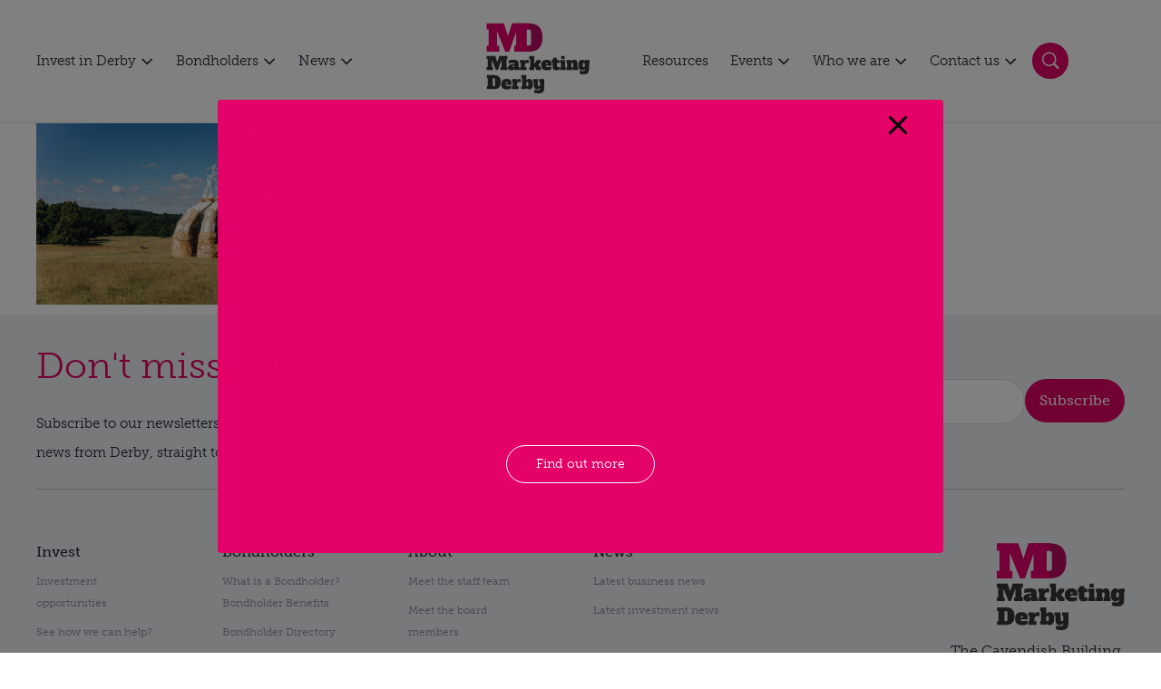

--- FILE ---
content_type: text/html; charset=UTF-8
request_url: https://www.marketingderby.co.uk/news/chatsworth-sculptures-light-creative-fire-in-schoolchildren/releve_at_chatsworth_-_august_22/
body_size: 26268
content:
<!DOCTYPE html>
<html lang="en-GB">
  <head>
    <meta charset="UTF-8">
    <meta name="viewport" content="width=device-width, initial-scale=1">
    
    <link rel="icon" type="image/ico" href="https://www.marketingderby.co.uk/app/themes/marketing-derby/static/favicon/favicon.ico">
    <link rel="preload" href="https://www.marketingderby.co.uk/app/themes/marketing-derby/src/fonts/MuseoSlab-500.woff2" as="font" type="font/woff2" crossorigin>
    <link rel="preload" href="https://www.marketingderby.co.uk/app/themes/marketing-derby/src/fonts/MuseoSlab-300.woff2" as="font" type="font/woff2" crossorigin>

        <style>
        #wpadminbar #wp-admin-bar-p404_free_top_button .ab-icon:before {
            content: "\f103";
            color: red;
            top: 2px;
        }
    </style>
<meta name='robots' content='index, follow, max-image-preview:large, max-snippet:-1, max-video-preview:-1' />
	<style>img:is([sizes="auto" i], [sizes^="auto," i]) { contain-intrinsic-size: 3000px 1500px }</style>
	
	<!-- This site is optimized with the Yoast SEO plugin v24.9 - https://yoast.com/wordpress/plugins/seo/ -->
	<title>Releve_at_Chatsworth_-_August_22 - Marketing Derby</title>
	<link rel="canonical" href="https://www.marketingderby.co.uk/news/chatsworth-sculptures-light-creative-fire-in-schoolchildren/releve_at_chatsworth_-_august_22/" />
	<meta property="og:locale" content="en_GB" />
	<meta property="og:type" content="article" />
	<meta property="og:title" content="Releve_at_Chatsworth_-_August_22 - Marketing Derby" />
	<meta property="og:url" content="https://www.marketingderby.co.uk/news/chatsworth-sculptures-light-creative-fire-in-schoolchildren/releve_at_chatsworth_-_august_22/" />
	<meta property="og:site_name" content="Marketing Derby" />
	<meta property="og:image" content="https://www.marketingderby.co.uk/news/chatsworth-sculptures-light-creative-fire-in-schoolchildren/releve_at_chatsworth_-_august_22" />
	<meta property="og:image:width" content="1200" />
	<meta property="og:image:height" content="800" />
	<meta property="og:image:type" content="image/jpeg" />
	<meta name="twitter:card" content="summary_large_image" />
	<script type="application/ld+json" class="yoast-schema-graph">{"@context":"https://schema.org","@graph":[{"@type":"WebPage","@id":"https://www.marketingderby.co.uk/news/chatsworth-sculptures-light-creative-fire-in-schoolchildren/releve_at_chatsworth_-_august_22/","url":"https://www.marketingderby.co.uk/news/chatsworth-sculptures-light-creative-fire-in-schoolchildren/releve_at_chatsworth_-_august_22/","name":"Releve_at_Chatsworth_-_August_22 - Marketing Derby","isPartOf":{"@id":"https://www.marketingderby.co.uk/#website"},"primaryImageOfPage":{"@id":"https://www.marketingderby.co.uk/news/chatsworth-sculptures-light-creative-fire-in-schoolchildren/releve_at_chatsworth_-_august_22/#primaryimage"},"image":{"@id":"https://www.marketingderby.co.uk/news/chatsworth-sculptures-light-creative-fire-in-schoolchildren/releve_at_chatsworth_-_august_22/#primaryimage"},"thumbnailUrl":"https://www.marketingderby.co.uk/app/uploads/2022/08/Releve_at_Chatsworth_-_August_22.jpg","datePublished":"2022-08-31T09:31:59+00:00","breadcrumb":{"@id":"https://www.marketingderby.co.uk/news/chatsworth-sculptures-light-creative-fire-in-schoolchildren/releve_at_chatsworth_-_august_22/#breadcrumb"},"inLanguage":"en-GB","potentialAction":[{"@type":"ReadAction","target":["https://www.marketingderby.co.uk/news/chatsworth-sculptures-light-creative-fire-in-schoolchildren/releve_at_chatsworth_-_august_22/"]}]},{"@type":"ImageObject","inLanguage":"en-GB","@id":"https://www.marketingderby.co.uk/news/chatsworth-sculptures-light-creative-fire-in-schoolchildren/releve_at_chatsworth_-_august_22/#primaryimage","url":"https://www.marketingderby.co.uk/app/uploads/2022/08/Releve_at_Chatsworth_-_August_22.jpg","contentUrl":"https://www.marketingderby.co.uk/app/uploads/2022/08/Releve_at_Chatsworth_-_August_22.jpg","width":1200,"height":800},{"@type":"BreadcrumbList","@id":"https://www.marketingderby.co.uk/news/chatsworth-sculptures-light-creative-fire-in-schoolchildren/releve_at_chatsworth_-_august_22/#breadcrumb","itemListElement":[{"@type":"ListItem","position":1,"name":"Home","item":"https://www.marketingderby.co.uk/"},{"@type":"ListItem","position":2,"name":"Chatsworth sculptures light creative fire in schoolchildren","item":"https://www.marketingderby.co.uk/news/chatsworth-sculptures-light-creative-fire-in-schoolchildren/"},{"@type":"ListItem","position":3,"name":"Releve_at_Chatsworth_-_August_22"}]},{"@type":"WebSite","@id":"https://www.marketingderby.co.uk/#website","url":"https://www.marketingderby.co.uk/","name":"Marketing Derby","description":"Promoting Derby and Derbyshire","publisher":{"@id":"https://www.marketingderby.co.uk/#organization"},"potentialAction":[{"@type":"SearchAction","target":{"@type":"EntryPoint","urlTemplate":"https://www.marketingderby.co.uk/?s={search_term_string}"},"query-input":{"@type":"PropertyValueSpecification","valueRequired":true,"valueName":"search_term_string"}}],"inLanguage":"en-GB"},{"@type":"Organization","@id":"https://www.marketingderby.co.uk/#organization","name":"Marketing Derby","url":"https://www.marketingderby.co.uk/","logo":{"@type":"ImageObject","inLanguage":"en-GB","@id":"https://www.marketingderby.co.uk/#/schema/logo/image/","url":"https://marketingderby.co.uk/app/uploads/2022/02/MDlogonobackground.png","contentUrl":"https://marketingderby.co.uk/app/uploads/2022/02/MDlogonobackground.png","width":1605,"height":1231,"caption":"Marketing Derby"},"image":{"@id":"https://www.marketingderby.co.uk/#/schema/logo/image/"}}]}</script>
	<!-- / Yoast SEO plugin. -->


<link rel='dns-prefetch' href='//www.googletagmanager.com' />
<link rel="alternate" type="application/rss+xml" title="Marketing Derby &raquo; Releve_at_Chatsworth_-_August_22 Comments Feed" href="https://www.marketingderby.co.uk/news/chatsworth-sculptures-light-creative-fire-in-schoolchildren/releve_at_chatsworth_-_august_22/feed/" />
<script type="text/javascript">
/* <![CDATA[ */
window._wpemojiSettings = {"baseUrl":"https:\/\/s.w.org\/images\/core\/emoji\/16.0.1\/72x72\/","ext":".png","svgUrl":"https:\/\/s.w.org\/images\/core\/emoji\/16.0.1\/svg\/","svgExt":".svg","source":{"concatemoji":"https:\/\/www.marketingderby.co.uk\/wp\/wp-includes\/js\/wp-emoji-release.min.js?ver=6.8.3"}};
/*! This file is auto-generated */
!function(s,n){var o,i,e;function c(e){try{var t={supportTests:e,timestamp:(new Date).valueOf()};sessionStorage.setItem(o,JSON.stringify(t))}catch(e){}}function p(e,t,n){e.clearRect(0,0,e.canvas.width,e.canvas.height),e.fillText(t,0,0);var t=new Uint32Array(e.getImageData(0,0,e.canvas.width,e.canvas.height).data),a=(e.clearRect(0,0,e.canvas.width,e.canvas.height),e.fillText(n,0,0),new Uint32Array(e.getImageData(0,0,e.canvas.width,e.canvas.height).data));return t.every(function(e,t){return e===a[t]})}function u(e,t){e.clearRect(0,0,e.canvas.width,e.canvas.height),e.fillText(t,0,0);for(var n=e.getImageData(16,16,1,1),a=0;a<n.data.length;a++)if(0!==n.data[a])return!1;return!0}function f(e,t,n,a){switch(t){case"flag":return n(e,"\ud83c\udff3\ufe0f\u200d\u26a7\ufe0f","\ud83c\udff3\ufe0f\u200b\u26a7\ufe0f")?!1:!n(e,"\ud83c\udde8\ud83c\uddf6","\ud83c\udde8\u200b\ud83c\uddf6")&&!n(e,"\ud83c\udff4\udb40\udc67\udb40\udc62\udb40\udc65\udb40\udc6e\udb40\udc67\udb40\udc7f","\ud83c\udff4\u200b\udb40\udc67\u200b\udb40\udc62\u200b\udb40\udc65\u200b\udb40\udc6e\u200b\udb40\udc67\u200b\udb40\udc7f");case"emoji":return!a(e,"\ud83e\udedf")}return!1}function g(e,t,n,a){var r="undefined"!=typeof WorkerGlobalScope&&self instanceof WorkerGlobalScope?new OffscreenCanvas(300,150):s.createElement("canvas"),o=r.getContext("2d",{willReadFrequently:!0}),i=(o.textBaseline="top",o.font="600 32px Arial",{});return e.forEach(function(e){i[e]=t(o,e,n,a)}),i}function t(e){var t=s.createElement("script");t.src=e,t.defer=!0,s.head.appendChild(t)}"undefined"!=typeof Promise&&(o="wpEmojiSettingsSupports",i=["flag","emoji"],n.supports={everything:!0,everythingExceptFlag:!0},e=new Promise(function(e){s.addEventListener("DOMContentLoaded",e,{once:!0})}),new Promise(function(t){var n=function(){try{var e=JSON.parse(sessionStorage.getItem(o));if("object"==typeof e&&"number"==typeof e.timestamp&&(new Date).valueOf()<e.timestamp+604800&&"object"==typeof e.supportTests)return e.supportTests}catch(e){}return null}();if(!n){if("undefined"!=typeof Worker&&"undefined"!=typeof OffscreenCanvas&&"undefined"!=typeof URL&&URL.createObjectURL&&"undefined"!=typeof Blob)try{var e="postMessage("+g.toString()+"("+[JSON.stringify(i),f.toString(),p.toString(),u.toString()].join(",")+"));",a=new Blob([e],{type:"text/javascript"}),r=new Worker(URL.createObjectURL(a),{name:"wpTestEmojiSupports"});return void(r.onmessage=function(e){c(n=e.data),r.terminate(),t(n)})}catch(e){}c(n=g(i,f,p,u))}t(n)}).then(function(e){for(var t in e)n.supports[t]=e[t],n.supports.everything=n.supports.everything&&n.supports[t],"flag"!==t&&(n.supports.everythingExceptFlag=n.supports.everythingExceptFlag&&n.supports[t]);n.supports.everythingExceptFlag=n.supports.everythingExceptFlag&&!n.supports.flag,n.DOMReady=!1,n.readyCallback=function(){n.DOMReady=!0}}).then(function(){return e}).then(function(){var e;n.supports.everything||(n.readyCallback(),(e=n.source||{}).concatemoji?t(e.concatemoji):e.wpemoji&&e.twemoji&&(t(e.twemoji),t(e.wpemoji)))}))}((window,document),window._wpemojiSettings);
/* ]]> */
</script>
<style id='wp-emoji-styles-inline-css' type='text/css'>

	img.wp-smiley, img.emoji {
		display: inline !important;
		border: none !important;
		box-shadow: none !important;
		height: 1em !important;
		width: 1em !important;
		margin: 0 0.07em !important;
		vertical-align: -0.1em !important;
		background: none !important;
		padding: 0 !important;
	}
</style>
<link rel='stylesheet' id='wp-block-library-css' href='https://www.marketingderby.co.uk/wp/wp-includes/css/dist/block-library/style.min.css?ver=6.8.3' type='text/css' media='all' />
<style id='classic-theme-styles-inline-css' type='text/css'>
/*! This file is auto-generated */
.wp-block-button__link{color:#fff;background-color:#32373c;border-radius:9999px;box-shadow:none;text-decoration:none;padding:calc(.667em + 2px) calc(1.333em + 2px);font-size:1.125em}.wp-block-file__button{background:#32373c;color:#fff;text-decoration:none}
</style>
<style id='global-styles-inline-css' type='text/css'>
:root{--wp--preset--aspect-ratio--square: 1;--wp--preset--aspect-ratio--4-3: 4/3;--wp--preset--aspect-ratio--3-4: 3/4;--wp--preset--aspect-ratio--3-2: 3/2;--wp--preset--aspect-ratio--2-3: 2/3;--wp--preset--aspect-ratio--16-9: 16/9;--wp--preset--aspect-ratio--9-16: 9/16;--wp--preset--color--black: #000000;--wp--preset--color--cyan-bluish-gray: #abb8c3;--wp--preset--color--white: #ffffff;--wp--preset--color--pale-pink: #f78da7;--wp--preset--color--vivid-red: #cf2e2e;--wp--preset--color--luminous-vivid-orange: #ff6900;--wp--preset--color--luminous-vivid-amber: #fcb900;--wp--preset--color--light-green-cyan: #7bdcb5;--wp--preset--color--vivid-green-cyan: #00d084;--wp--preset--color--pale-cyan-blue: #8ed1fc;--wp--preset--color--vivid-cyan-blue: #0693e3;--wp--preset--color--vivid-purple: #9b51e0;--wp--preset--color--brand-primary: #343434;--wp--preset--color--brand-secondary: #E40268;--wp--preset--color--text-01: #232735;--wp--preset--color--text-02: #8b90a0;--wp--preset--color--text-03: #8b90a0;--wp--preset--color--text-inverse: #ffffff;--wp--preset--color--ui-01: #ffffff;--wp--preset--color--ui-02: #F6F6F6;--wp--preset--color--ui-03: #F0F1F3;--wp--preset--color--ui-04: #e4e4e4;--wp--preset--color--ui-05: #bdbdbd;--wp--preset--color--ui-06: #6a6a6a;--wp--preset--color--ui-07: #000000;--wp--preset--gradient--vivid-cyan-blue-to-vivid-purple: linear-gradient(135deg,rgba(6,147,227,1) 0%,rgb(155,81,224) 100%);--wp--preset--gradient--light-green-cyan-to-vivid-green-cyan: linear-gradient(135deg,rgb(122,220,180) 0%,rgb(0,208,130) 100%);--wp--preset--gradient--luminous-vivid-amber-to-luminous-vivid-orange: linear-gradient(135deg,rgba(252,185,0,1) 0%,rgba(255,105,0,1) 100%);--wp--preset--gradient--luminous-vivid-orange-to-vivid-red: linear-gradient(135deg,rgba(255,105,0,1) 0%,rgb(207,46,46) 100%);--wp--preset--gradient--very-light-gray-to-cyan-bluish-gray: linear-gradient(135deg,rgb(238,238,238) 0%,rgb(169,184,195) 100%);--wp--preset--gradient--cool-to-warm-spectrum: linear-gradient(135deg,rgb(74,234,220) 0%,rgb(151,120,209) 20%,rgb(207,42,186) 40%,rgb(238,44,130) 60%,rgb(251,105,98) 80%,rgb(254,248,76) 100%);--wp--preset--gradient--blush-light-purple: linear-gradient(135deg,rgb(255,206,236) 0%,rgb(152,150,240) 100%);--wp--preset--gradient--blush-bordeaux: linear-gradient(135deg,rgb(254,205,165) 0%,rgb(254,45,45) 50%,rgb(107,0,62) 100%);--wp--preset--gradient--luminous-dusk: linear-gradient(135deg,rgb(255,203,112) 0%,rgb(199,81,192) 50%,rgb(65,88,208) 100%);--wp--preset--gradient--pale-ocean: linear-gradient(135deg,rgb(255,245,203) 0%,rgb(182,227,212) 50%,rgb(51,167,181) 100%);--wp--preset--gradient--electric-grass: linear-gradient(135deg,rgb(202,248,128) 0%,rgb(113,206,126) 100%);--wp--preset--gradient--midnight: linear-gradient(135deg,rgb(2,3,129) 0%,rgb(40,116,252) 100%);--wp--preset--font-size--small: 13px;--wp--preset--font-size--medium: 20px;--wp--preset--font-size--large: 36px;--wp--preset--font-size--x-large: 42px;--wp--preset--spacing--20: 0.44rem;--wp--preset--spacing--30: 0.67rem;--wp--preset--spacing--40: 1rem;--wp--preset--spacing--50: 1.5rem;--wp--preset--spacing--60: 2.25rem;--wp--preset--spacing--70: 3.38rem;--wp--preset--spacing--80: 5.06rem;--wp--preset--shadow--natural: 6px 6px 9px rgba(0, 0, 0, 0.2);--wp--preset--shadow--deep: 12px 12px 50px rgba(0, 0, 0, 0.4);--wp--preset--shadow--sharp: 6px 6px 0px rgba(0, 0, 0, 0.2);--wp--preset--shadow--outlined: 6px 6px 0px -3px rgba(255, 255, 255, 1), 6px 6px rgba(0, 0, 0, 1);--wp--preset--shadow--crisp: 6px 6px 0px rgba(0, 0, 0, 1);}:where(.is-layout-flex){gap: 0.5em;}:where(.is-layout-grid){gap: 0.5em;}body .is-layout-flex{display: flex;}.is-layout-flex{flex-wrap: wrap;align-items: center;}.is-layout-flex > :is(*, div){margin: 0;}body .is-layout-grid{display: grid;}.is-layout-grid > :is(*, div){margin: 0;}:where(.wp-block-columns.is-layout-flex){gap: 2em;}:where(.wp-block-columns.is-layout-grid){gap: 2em;}:where(.wp-block-post-template.is-layout-flex){gap: 1.25em;}:where(.wp-block-post-template.is-layout-grid){gap: 1.25em;}.has-black-color{color: var(--wp--preset--color--black) !important;}.has-cyan-bluish-gray-color{color: var(--wp--preset--color--cyan-bluish-gray) !important;}.has-white-color{color: var(--wp--preset--color--white) !important;}.has-pale-pink-color{color: var(--wp--preset--color--pale-pink) !important;}.has-vivid-red-color{color: var(--wp--preset--color--vivid-red) !important;}.has-luminous-vivid-orange-color{color: var(--wp--preset--color--luminous-vivid-orange) !important;}.has-luminous-vivid-amber-color{color: var(--wp--preset--color--luminous-vivid-amber) !important;}.has-light-green-cyan-color{color: var(--wp--preset--color--light-green-cyan) !important;}.has-vivid-green-cyan-color{color: var(--wp--preset--color--vivid-green-cyan) !important;}.has-pale-cyan-blue-color{color: var(--wp--preset--color--pale-cyan-blue) !important;}.has-vivid-cyan-blue-color{color: var(--wp--preset--color--vivid-cyan-blue) !important;}.has-vivid-purple-color{color: var(--wp--preset--color--vivid-purple) !important;}.has-black-background-color{background-color: var(--wp--preset--color--black) !important;}.has-cyan-bluish-gray-background-color{background-color: var(--wp--preset--color--cyan-bluish-gray) !important;}.has-white-background-color{background-color: var(--wp--preset--color--white) !important;}.has-pale-pink-background-color{background-color: var(--wp--preset--color--pale-pink) !important;}.has-vivid-red-background-color{background-color: var(--wp--preset--color--vivid-red) !important;}.has-luminous-vivid-orange-background-color{background-color: var(--wp--preset--color--luminous-vivid-orange) !important;}.has-luminous-vivid-amber-background-color{background-color: var(--wp--preset--color--luminous-vivid-amber) !important;}.has-light-green-cyan-background-color{background-color: var(--wp--preset--color--light-green-cyan) !important;}.has-vivid-green-cyan-background-color{background-color: var(--wp--preset--color--vivid-green-cyan) !important;}.has-pale-cyan-blue-background-color{background-color: var(--wp--preset--color--pale-cyan-blue) !important;}.has-vivid-cyan-blue-background-color{background-color: var(--wp--preset--color--vivid-cyan-blue) !important;}.has-vivid-purple-background-color{background-color: var(--wp--preset--color--vivid-purple) !important;}.has-black-border-color{border-color: var(--wp--preset--color--black) !important;}.has-cyan-bluish-gray-border-color{border-color: var(--wp--preset--color--cyan-bluish-gray) !important;}.has-white-border-color{border-color: var(--wp--preset--color--white) !important;}.has-pale-pink-border-color{border-color: var(--wp--preset--color--pale-pink) !important;}.has-vivid-red-border-color{border-color: var(--wp--preset--color--vivid-red) !important;}.has-luminous-vivid-orange-border-color{border-color: var(--wp--preset--color--luminous-vivid-orange) !important;}.has-luminous-vivid-amber-border-color{border-color: var(--wp--preset--color--luminous-vivid-amber) !important;}.has-light-green-cyan-border-color{border-color: var(--wp--preset--color--light-green-cyan) !important;}.has-vivid-green-cyan-border-color{border-color: var(--wp--preset--color--vivid-green-cyan) !important;}.has-pale-cyan-blue-border-color{border-color: var(--wp--preset--color--pale-cyan-blue) !important;}.has-vivid-cyan-blue-border-color{border-color: var(--wp--preset--color--vivid-cyan-blue) !important;}.has-vivid-purple-border-color{border-color: var(--wp--preset--color--vivid-purple) !important;}.has-vivid-cyan-blue-to-vivid-purple-gradient-background{background: var(--wp--preset--gradient--vivid-cyan-blue-to-vivid-purple) !important;}.has-light-green-cyan-to-vivid-green-cyan-gradient-background{background: var(--wp--preset--gradient--light-green-cyan-to-vivid-green-cyan) !important;}.has-luminous-vivid-amber-to-luminous-vivid-orange-gradient-background{background: var(--wp--preset--gradient--luminous-vivid-amber-to-luminous-vivid-orange) !important;}.has-luminous-vivid-orange-to-vivid-red-gradient-background{background: var(--wp--preset--gradient--luminous-vivid-orange-to-vivid-red) !important;}.has-very-light-gray-to-cyan-bluish-gray-gradient-background{background: var(--wp--preset--gradient--very-light-gray-to-cyan-bluish-gray) !important;}.has-cool-to-warm-spectrum-gradient-background{background: var(--wp--preset--gradient--cool-to-warm-spectrum) !important;}.has-blush-light-purple-gradient-background{background: var(--wp--preset--gradient--blush-light-purple) !important;}.has-blush-bordeaux-gradient-background{background: var(--wp--preset--gradient--blush-bordeaux) !important;}.has-luminous-dusk-gradient-background{background: var(--wp--preset--gradient--luminous-dusk) !important;}.has-pale-ocean-gradient-background{background: var(--wp--preset--gradient--pale-ocean) !important;}.has-electric-grass-gradient-background{background: var(--wp--preset--gradient--electric-grass) !important;}.has-midnight-gradient-background{background: var(--wp--preset--gradient--midnight) !important;}.has-small-font-size{font-size: var(--wp--preset--font-size--small) !important;}.has-medium-font-size{font-size: var(--wp--preset--font-size--medium) !important;}.has-large-font-size{font-size: var(--wp--preset--font-size--large) !important;}.has-x-large-font-size{font-size: var(--wp--preset--font-size--x-large) !important;}
:where(.wp-block-post-template.is-layout-flex){gap: 1.25em;}:where(.wp-block-post-template.is-layout-grid){gap: 1.25em;}
:where(.wp-block-columns.is-layout-flex){gap: 2em;}:where(.wp-block-columns.is-layout-grid){gap: 2em;}
:root :where(.wp-block-pullquote){font-size: 1.5em;line-height: 1.6;}
</style>
<link rel='stylesheet' id='pb_animate-css' href='https://www.marketingderby.co.uk/app/plugins/ays-popup-box/public/css/animate.css?ver=5.5.1' type='text/css' media='all' />
<link rel='stylesheet' id='marketing-derby-css' href='https://www.marketingderby.co.uk/app/themes/marketing-derby/assets/css/bundle.css?id=51dc0203f59153ba47b9f8ffc9253732&#038;ver=6.8.3' type='text/css' media='all' />
<script type="text/javascript" src="https://cdnjs.cloudflare.com/ajax/libs/jquery/2.2.4/jquery.min.js?ver=6.8.3" id="jquery-js"></script>
<script type="text/javascript" id="ays-pb-js-extra">
/* <![CDATA[ */
var pbLocalizeObj = {"ajax":"https:\/\/www.marketingderby.co.uk\/wp\/wp-admin\/admin-ajax.php","seconds":"seconds","thisWillClose":"This will close in","icons":{"close_icon":"<svg class=\"ays_pb_material_close_icon\" xmlns=\"https:\/\/www.w3.org\/2000\/svg\" height=\"36px\" viewBox=\"0 0 24 24\" width=\"36px\" fill=\"#000000\" alt=\"Pop-up Close\"><path d=\"M0 0h24v24H0z\" fill=\"none\"\/><path d=\"M19 6.41L17.59 5 12 10.59 6.41 5 5 6.41 10.59 12 5 17.59 6.41 19 12 13.41 17.59 19 19 17.59 13.41 12z\"\/><\/svg>","close_circle_icon":"<svg class=\"ays_pb_material_close_circle_icon\" xmlns=\"https:\/\/www.w3.org\/2000\/svg\" height=\"24\" viewBox=\"0 0 24 24\" width=\"36\" alt=\"Pop-up Close\"><path d=\"M0 0h24v24H0z\" fill=\"none\"\/><path d=\"M12 2C6.47 2 2 6.47 2 12s4.47 10 10 10 10-4.47 10-10S17.53 2 12 2zm5 13.59L15.59 17 12 13.41 8.41 17 7 15.59 10.59 12 7 8.41 8.41 7 12 10.59 15.59 7 17 8.41 13.41 12 17 15.59z\"\/><\/svg>","volume_up_icon":"<svg class=\"ays_pb_fa_volume\" xmlns=\"https:\/\/www.w3.org\/2000\/svg\" height=\"24\" viewBox=\"0 0 24 24\" width=\"36\"><path d=\"M0 0h24v24H0z\" fill=\"none\"\/><path d=\"M3 9v6h4l5 5V4L7 9H3zm13.5 3c0-1.77-1.02-3.29-2.5-4.03v8.05c1.48-.73 2.5-2.25 2.5-4.02zM14 3.23v2.06c2.89.86 5 3.54 5 6.71s-2.11 5.85-5 6.71v2.06c4.01-.91 7-4.49 7-8.77s-2.99-7.86-7-8.77z\"\/><\/svg>","volume_mute_icon":"<svg xmlns=\"https:\/\/www.w3.org\/2000\/svg\" height=\"24\" viewBox=\"0 0 24 24\" width=\"24\"><path d=\"M0 0h24v24H0z\" fill=\"none\"\/><path d=\"M7 9v6h4l5 5V4l-5 5H7z\"\/><\/svg>"}};
/* ]]> */
</script>
<script type="text/javascript" src="https://www.marketingderby.co.uk/app/plugins/ays-popup-box/public/js/ays-pb-public.js?ver=5.5.1" id="ays-pb-js"></script>

<!-- Google tag (gtag.js) snippet added by Site Kit -->
<!-- Google Analytics snippet added by Site Kit -->
<script type="text/javascript" src="https://www.googletagmanager.com/gtag/js?id=G-27NCH5Q2GF" id="google_gtagjs-js" async></script>
<script type="text/javascript" id="google_gtagjs-js-after">
/* <![CDATA[ */
window.dataLayer = window.dataLayer || [];function gtag(){dataLayer.push(arguments);}
gtag("set","linker",{"domains":["www.marketingderby.co.uk"]});
gtag("js", new Date());
gtag("set", "developer_id.dZTNiMT", true);
gtag("config", "G-27NCH5Q2GF");
/* ]]> */
</script>
<link rel="https://api.w.org/" href="https://www.marketingderby.co.uk/wp-json/" /><link rel="alternate" title="JSON" type="application/json" href="https://www.marketingderby.co.uk/wp-json/wp/v2/media/21332" /><link rel="EditURI" type="application/rsd+xml" title="RSD" href="https://www.marketingderby.co.uk/wp/xmlrpc.php?rsd" />
<meta name="generator" content="WordPress 6.8.3" />
<link rel='shortlink' href='https://www.marketingderby.co.uk/?p=21332' />
<link rel="alternate" title="oEmbed (JSON)" type="application/json+oembed" href="https://www.marketingderby.co.uk/wp-json/oembed/1.0/embed?url=https%3A%2F%2Fwww.marketingderby.co.uk%2Fnews%2Fchatsworth-sculptures-light-creative-fire-in-schoolchildren%2Freleve_at_chatsworth_-_august_22%2F" />
<link rel="alternate" title="oEmbed (XML)" type="text/xml+oembed" href="https://www.marketingderby.co.uk/wp-json/oembed/1.0/embed?url=https%3A%2F%2Fwww.marketingderby.co.uk%2Fnews%2Fchatsworth-sculptures-light-creative-fire-in-schoolchildren%2Freleve_at_chatsworth_-_august_22%2F&#038;format=xml" />
<meta name="generator" content="Site Kit by Google 1.163.0" />  </head>
  <body class="attachment wp-singular attachment-template-default single single-attachment postid-21332 attachmentid-21332 attachment-jpeg wp-custom-logo wp-theme-marketing-derby" data-barba="wrapper">
    <header class="site-header" data-component="SiteHeader">
  <div class="site-header__wrap">
    <div class="navigation navigation__left">
      <nav class="menu menu__wrap">
        <div class="menu-primary-navigation-left-container"><ul id="menu-primary-navigation-left" class="menu"><li id="menu-item-5" class="menu-item menu-item-type-custom menu-item-object-custom menu-item-has-children menu-item-5"><a href="/invest/">Invest in Derby</a>
<ul class="sub-menu">
	<li id="menu-item-46667" class="menu-item menu-item-type-post_type menu-item-object-page menu-item-46667"><a href="https://www.marketingderby.co.uk/invest/">See our investment opportunities</a></li>
	<li id="menu-item-4882" class="menu-item menu-item-type-custom menu-item-object-custom menu-item-4882"><a href="/invest/#invest-help">See how we can help?</a></li>
	<li id="menu-item-44169" class="menu-item menu-item-type-post_type menu-item-object-page menu-item-44169"><a href="https://www.marketingderby.co.uk/property-search/">Property Search</a></li>
</ul>
</li>
<li id="menu-item-6" class="menu-item menu-item-type-custom menu-item-object-custom menu-item-has-children menu-item-6"><a href="/bondholders/">Bondholders</a>
<ul class="sub-menu">
	<li id="menu-item-2052" class="menu-item menu-item-type-post_type menu-item-object-page menu-item-2052"><a href="https://www.marketingderby.co.uk/bondholders/">What is a Bondholder?</a></li>
	<li id="menu-item-4883" class="menu-item menu-item-type-custom menu-item-object-custom menu-item-4883"><a href="/bondholder/#bondholder-benefits">Bondholder benefits</a></li>
	<li id="menu-item-1932" class="menu-item menu-item-type-post_type menu-item-object-page menu-item-1932"><a href="https://www.marketingderby.co.uk/our-bondholders/">Bondholder directory</a></li>
	<li id="menu-item-26794" class="menu-item menu-item-type-post_type menu-item-object-page menu-item-26794"><a href="https://www.marketingderby.co.uk/the-rising-star-award/">The Rising Star Award</a></li>
</ul>
</li>
<li id="menu-item-3961" class="menu-item menu-item-type-post_type menu-item-object-page menu-item-has-children menu-item-3961"><a href="https://www.marketingderby.co.uk/news/">News</a>
<ul class="sub-menu">
	<li id="menu-item-47206" class="menu-item menu-item-type-post_type menu-item-object-page menu-item-47206"><a href="https://www.marketingderby.co.uk/news/">Latest</a></li>
	<li id="menu-item-47205" class="menu-item menu-item-type-custom menu-item-object-custom menu-item-47205"><a href="https://marketingderby.co.uk/news/?f=investment-news">Investment</a></li>
</ul>
</li>
</ul></div>      </nav>
    </div>
    <a class="site-header__logo" href="/">
      <svg width="149" height="98" viewBox="0 0 149 98" fill="none" xmlns="http://www.w3.org/2000/svg">
        <g clip-path="url(#clip0_4491_10113)">
        <path d="M8.11987 46.8556H19.8937L22.6907 55.2998L25.4078 46.8556H36.782V50.9046H35.2903V61.9858H36.782V66.0348H26.9261V61.9858H28.4177V52.2631L23.5164 66.0348H20.8527L15.2588 52.2098V61.9858H16.7505V66.0348H8.11987V61.9858H9.61158V50.9046H8.11987V46.8556Z" fill="#3B3735"/>
        <path d="M46.2387 64.3568C46.079 64.5431 45.8924 64.7829 45.6527 65.0227C45.4129 65.2624 45.0933 65.4754 44.747 65.6886C44.4007 65.8751 43.9746 66.0615 43.5217 66.1948C43.0423 66.3279 42.5361 66.4077 41.9235 66.4077C40.485 66.4077 39.3661 66.0881 38.5671 65.4222C37.7679 64.7563 37.3684 63.824 37.3684 62.572C37.3684 61.0004 38.0876 59.8283 39.5527 59.0292C41.0178 58.23 43.2286 57.8304 46.2387 57.8304C46.2387 57.3777 46.079 57.0046 45.786 56.765C45.4929 56.5253 44.8803 56.392 43.9746 56.392C42.9889 56.392 42.0033 56.472 40.9911 56.6051C40.0056 56.765 39.0731 56.9248 38.2475 57.0847V52.8493C39.0731 52.6095 40.1121 52.423 41.3374 52.2366C42.5627 52.0767 43.8147 51.9702 45.0933 51.9702C46.3986 51.9702 47.4907 52.1033 48.3963 52.3431C49.2754 52.5829 49.9679 52.9558 50.5007 53.4619C51.0335 53.9679 51.4064 54.5806 51.6196 55.3266C51.8327 56.0723 51.9392 56.9514 51.9392 57.9369V61.986H53.0313V66.0348H46.2653V64.3568H46.2387ZM46.2387 60.2545C45.2265 60.2545 44.4806 60.3344 44.0545 60.4676C43.6015 60.6007 43.3885 60.8405 43.3885 61.1868C43.3885 61.7196 43.8413 61.986 44.747 61.986C45.7592 61.986 46.2387 61.4532 46.2387 60.4144V60.2545Z" fill="#3B3735"/>
        <path d="M53.697 52.343H60.4629V53.968L60.7027 54.0478C60.8092 53.8081 60.9691 53.5683 61.1555 53.3287C61.342 53.0889 61.555 52.8491 61.8214 52.6626C62.0878 52.4763 62.3808 52.3163 62.7271 52.1832C63.0733 52.05 63.4464 51.9967 63.8725 51.9967C64.2188 51.9967 64.5651 52.0233 64.8847 52.0766C65.2043 52.13 65.5508 52.2099 65.8704 52.343V56.605C65.3376 56.4985 64.8847 56.4453 64.5118 56.4186C64.1389 56.392 63.8459 56.392 63.5795 56.392C62.4875 56.392 61.7149 56.6316 61.2087 57.1112C60.7293 57.5907 60.4629 58.4164 60.4629 59.6151V62.0125H62.7004V66.0615H53.697V62.0125H54.7891V56.392H53.697V52.343Z" fill="#3B3735"/>
        <path d="M81.1065 56.3653L79.0021 58.7093L81.3728 61.9858H82.4383V66.0348H76.3917L73.861 61.2933H73.2749V66.0348H66.5356V61.9858H67.6279V50.9046H66.5356V46.8556H73.3016V56.8447H73.8876L76.9509 52.3163H82.1454V56.3653H81.1065Z" fill="#3B3735"/>
        <path d="M90.3503 51.9967C91.6022 51.9967 92.6678 52.1832 93.4936 52.5561C94.3193 52.929 95.012 53.4086 95.518 53.9946C96.0242 54.5806 96.3971 55.2465 96.5836 56.0189C96.7967 56.7649 96.9032 57.5373 96.9032 58.3099V60.0946H88.912V60.2543C88.912 60.8404 89.0717 61.2933 89.418 61.5863C89.7642 61.8793 90.3769 62.0391 91.256 62.0391C92.3482 62.0391 93.3337 61.9592 94.2394 61.7993C95.1451 61.6396 95.891 61.4531 96.4769 61.2667V65.2091C96.1839 65.3688 95.8376 65.5021 95.4647 65.6352C95.0919 65.7685 94.6389 65.9016 94.1595 66.0347C93.68 66.168 93.094 66.2479 92.4813 66.3277C91.8686 66.4078 91.1495 66.4344 90.3503 66.4344C89.205 66.4344 88.1927 66.2745 87.2604 65.9815C86.328 65.6884 85.5555 65.2357 84.9162 64.6497C84.2769 64.037 83.7709 63.291 83.4245 62.4121C83.0782 61.5065 82.9185 60.4675 82.9185 59.2422C82.9185 58.0435 83.0782 57.0047 83.4245 56.099C83.7709 55.1933 84.2769 54.4474 84.9162 53.8347C85.5555 53.222 86.3547 52.7959 87.2604 52.5029C88.166 52.13 89.205 51.9967 90.3503 51.9967ZM90.3503 56.3654C89.8709 56.3654 89.5246 56.4985 89.2849 56.7383C89.0451 56.978 88.9386 57.3776 88.9386 57.937V58.0967H91.7888V57.937C91.7888 57.3776 91.6823 56.978 91.4425 56.7383C91.1761 56.4985 90.8032 56.3654 90.3503 56.3654Z" fill="#3B3735"/>
        <path d="M104.388 52.3163H107.718V56.3653H104.388V60.4142C104.388 60.9736 104.495 61.3731 104.735 61.6129C104.974 61.8526 105.321 61.9858 105.8 61.9858C106.466 61.9858 107.132 61.9059 107.851 61.7726V65.6351C107.319 65.8216 106.706 66.008 105.96 66.1413C105.241 66.301 104.442 66.3543 103.616 66.3543C102.79 66.3543 102.044 66.2744 101.378 66.088C100.739 65.9015 100.18 65.6085 99.7268 65.1556C99.274 64.7294 98.9544 64.1434 98.7146 63.4509C98.4748 62.7583 98.3683 61.8793 98.3683 60.8137V56.3653H97.2761V52.3163C97.942 52.3163 98.4216 52.1565 98.7146 51.8103C99.0076 51.4638 99.1674 51.0377 99.1674 50.5049V49.3862H104.388V52.3163Z" fill="#3B3735"/>
        <path d="M115.39 61.9858H116.482V66.0348H108.651V61.9858H109.743V56.3653H108.651V52.3163H115.417V61.9858H115.39ZM110.329 46.8556H114.857V50.9579H110.329V46.8556Z" fill="#3B3735"/>
        <path d="M125.671 61.9859H126.764V57.937C126.764 57.3776 126.657 56.9781 126.417 56.7383C126.178 56.4985 125.831 56.3654 125.352 56.3654C124.872 56.3654 124.526 56.4985 124.286 56.7383C124.047 56.9781 123.94 57.3776 123.94 57.937V61.9859H125.032V66.0349H117.201V61.9859H118.293V56.3654H117.201V52.3164H123.967V53.9946C124.153 53.8081 124.393 53.5685 124.633 53.3287C124.872 53.0889 125.165 52.8758 125.512 52.6628C125.858 52.4763 126.231 52.2897 126.657 52.1566C127.083 52.0235 127.59 51.9435 128.149 51.9435C129.507 51.9435 130.546 52.423 131.345 53.382C132.118 54.3409 132.517 55.8592 132.517 57.9104V61.9592H133.609V66.0083H125.778L125.671 61.9859Z" fill="#3B3735"/>
        <path d="M142.613 52.3429H149.379V56.3918H148.287V65.0758C148.287 66.3011 148.127 67.3399 147.834 68.1923C147.541 69.0448 147.062 69.7639 146.476 70.2967C145.863 70.8295 145.117 71.229 144.238 71.4954C143.359 71.7618 142.32 71.8683 141.175 71.8683C140.083 71.8683 138.991 71.7884 137.872 71.6287C136.753 71.4688 135.901 71.2823 135.288 71.0693V67.0202C135.981 67.1535 136.727 67.26 137.552 67.3667C138.378 67.4465 139.177 67.4998 139.976 67.4998C140.935 67.4998 141.628 67.3399 142.027 67.047C142.427 66.754 142.64 66.2212 142.64 65.4486V64.3832C142.48 64.5696 142.294 64.8094 142.054 65.0491C141.814 65.2889 141.521 65.5019 141.202 65.715C140.882 65.9016 140.509 66.0879 140.11 66.2212C139.71 66.3543 139.284 66.4342 138.804 66.4342C137.1 66.4342 135.821 65.7949 134.995 64.543C134.169 63.291 133.743 61.5063 133.743 59.2421C133.743 56.9512 134.169 55.1931 134.995 53.9412C135.821 52.6892 137.1 52.0499 138.804 52.0499C139.257 52.0499 139.683 52.1298 140.11 52.2631C140.509 52.3962 140.882 52.5827 141.202 52.7691C141.521 52.9556 141.814 53.1954 142.054 53.4352C142.294 53.6748 142.507 53.8879 142.64 54.1011V52.3429H142.613ZM139.763 60.4142C139.763 60.9736 139.87 61.3732 140.11 61.6129C140.349 61.8525 140.696 61.9858 141.175 61.9858C141.655 61.9858 142.001 61.8525 142.241 61.6129C142.48 61.3732 142.587 60.9736 142.587 60.4142V57.9369C142.587 57.3775 142.48 56.9779 142.241 56.7382C142.001 56.4985 141.655 56.3652 141.175 56.3652C140.696 56.3652 140.349 56.4985 140.11 56.7382C139.87 56.9779 139.763 57.3775 139.763 57.9369V60.4142Z" fill="#3B3735"/>
        <path d="M8.22681 73.0139H18.4823C19.7343 73.0139 20.933 73.1737 22.0251 73.4933C23.1173 73.8131 24.0762 74.3457 24.8754 75.1183C25.6744 75.8641 26.3137 76.8764 26.7666 78.0751C27.2194 79.3005 27.4592 80.8188 27.4592 82.6035C27.4592 84.4147 27.2194 85.9333 26.7666 87.1318C26.3137 88.3571 25.6744 89.3428 24.8754 90.0886C24.0762 90.8346 23.1173 91.3938 22.0251 91.7136C20.933 92.0333 19.7609 92.193 18.4823 92.193H8.22681V88.1441H9.71852V77.0628H8.22681V73.0139ZM18.0295 88.1441C18.5889 88.1441 19.0151 88.0109 19.2814 87.7178C19.5745 87.4248 19.7076 86.9721 19.7076 86.3328V78.9008C19.7076 78.2615 19.5478 77.8087 19.2548 77.5157C18.9618 77.2227 18.5356 77.0894 18.0295 77.0894H16.591V88.1708H18.0295V88.1441Z" fill="#3B3735"/>
        <path d="M35.5299 78.1282C36.7818 78.1282 37.8473 78.3147 38.6731 78.6876C39.4989 79.0605 40.1914 79.54 40.6976 80.1261C41.2036 80.7121 41.5765 81.378 41.763 82.1504C41.9762 82.8964 42.0827 83.6688 42.0827 84.4413V86.2261H34.0914V86.3858C34.0914 86.9719 34.2512 87.4248 34.5974 87.7178C34.9439 88.0108 35.5565 88.1706 36.4356 88.1706C37.5276 88.1706 38.5132 88.0907 39.4189 87.931C40.3245 87.771 41.0705 87.5845 41.6565 87.3982V91.3405C41.3635 91.5003 41.0172 91.6336 40.6442 91.7667C40.2713 91.9 39.8185 92.0331 39.339 92.1662C38.8594 92.2995 38.2736 92.3793 37.6609 92.4592C37.0482 92.5392 36.3289 92.5659 35.5299 92.5659C34.3844 92.5659 33.3721 92.406 32.4398 92.1129C31.5075 91.8199 30.7351 91.3672 30.0958 90.7811C29.4565 90.1685 28.9503 89.4225 28.6041 88.5436C28.2578 87.6379 28.0979 86.599 28.0979 85.3736C28.0979 84.1749 28.2578 83.1361 28.6041 82.2305C28.9503 81.3248 29.4565 80.5788 30.0958 79.9662C30.7351 79.3535 31.5341 78.9274 32.4398 78.6343C33.3721 78.2881 34.3844 78.1282 35.5299 78.1282ZM35.5299 82.5235C35.0503 82.5235 34.7041 82.6566 34.4643 82.8964C34.2245 83.1361 34.118 83.5357 34.118 84.0951V84.2548H36.9682V84.0951C36.9682 83.5357 36.8617 83.1361 36.6219 82.8964C36.3555 82.6566 36.0093 82.5235 35.5299 82.5235Z" fill="#3B3735"/>
        <path d="M42.8284 78.5013H49.5943V80.1261L49.8341 80.2062C49.9406 79.9664 50.1005 79.7266 50.2868 79.4869C50.4733 79.2471 50.6863 79.0075 50.9527 78.8209C51.2191 78.6344 51.5122 78.4747 51.8584 78.3414C52.2047 78.2083 52.5777 78.155 53.0039 78.155C53.3501 78.155 53.6964 78.1817 54.016 78.2349C54.3359 78.2881 54.6821 78.368 55.0018 78.5013V82.7633C54.469 82.6568 54.016 82.6034 53.6432 82.5768C53.2703 82.5502 52.9773 82.5502 52.7109 82.5502C51.6188 82.5502 50.8462 82.7899 50.3401 83.2695C49.8607 83.7489 49.5943 84.5747 49.5943 85.7734V88.1708H51.8318V92.2197H42.8284V88.1708H43.9204V82.5502H42.8284V78.5013Z" fill="#3B3735"/>
        <path d="M62.4073 80.1527C62.5672 79.9663 62.7535 79.7265 62.9933 79.4868C63.2331 79.247 63.5261 79.034 63.8458 78.8209C64.1654 78.6343 64.5383 78.448 64.9378 78.3147C65.3375 78.1816 65.7636 78.1015 66.2432 78.1015C67.9479 78.1015 69.2266 78.741 70.0523 79.9929C70.8781 81.2449 71.3042 83.0296 71.3042 85.2938C71.3042 87.5847 70.8781 89.3428 70.0523 90.5947C69.2266 91.8467 67.9479 92.486 66.2432 92.486C65.7636 92.486 65.3375 92.4061 64.9378 92.2728C64.5383 92.1397 64.192 91.9532 63.8458 91.7667C63.5261 91.5803 63.2331 91.3405 62.9933 91.1008C62.7535 90.8611 62.5672 90.648 62.4073 90.4348V92.1131H55.6414V88.0641H56.7334V76.9829H55.6414V72.9338H62.4073V80.1527ZM65.2842 84.0951C65.2842 83.5356 65.1776 83.1361 64.9378 82.8964C64.6982 82.6566 64.3519 82.5235 63.8724 82.5235C63.3928 82.5235 63.0466 82.6566 62.8068 82.8964C62.5672 83.1361 62.4605 83.5356 62.4605 84.0951V86.5723C62.4605 87.1318 62.5672 87.5314 62.8068 87.771C63.0466 88.0108 63.3928 88.1441 63.8724 88.1441C64.3519 88.1441 64.6982 88.0108 64.9378 87.771C65.1776 87.5314 65.2842 87.1318 65.2842 86.5723V84.0951Z" fill="#3B3735"/>
        <path d="M78.3896 86.5725C78.3896 87.1319 78.4961 87.5315 78.7359 87.7712C78.9757 88.011 79.322 88.1441 79.8013 88.1441C80.2809 88.1441 80.6271 88.011 80.8669 87.7712C81.1067 87.5315 81.2132 87.1319 81.2132 86.5725V82.5237H79.8814V78.4746H86.8871V90.8079C86.8871 93.2852 86.2744 95.0966 85.0224 96.242C83.7703 97.4141 81.9323 98.0001 79.4551 98.0001C78.283 98.0001 77.1377 97.9201 76.0189 97.7604C74.9 97.6005 73.9677 97.4141 73.1953 97.1743V93.1255C74.101 93.2852 74.9533 93.4185 75.7791 93.4717C76.6049 93.5516 77.5106 93.5782 78.5494 93.5782C79.4284 93.5782 80.0944 93.4451 80.5473 93.1787C81 92.9123 81.2132 92.3529 81.2132 91.5271V90.4883C81.0267 90.7014 80.7871 90.9144 80.5473 91.1542C80.2809 91.394 79.9879 91.6071 79.6682 91.7935C79.3486 91.98 78.9491 92.1664 78.5228 92.2996C78.0966 92.4328 77.5905 92.5128 77.031 92.5128C75.6726 92.5128 74.607 92.0332 73.8346 91.0743C73.062 90.1154 72.6625 88.597 72.6625 86.5459V82.497H71.5703V78.448H78.3364L78.3896 86.5725Z" fill="#3B3735"/>
        <path d="M45.8381 2.31738H66.5089C69.0663 2.31738 71.437 2.63704 73.6479 3.27635C75.8588 3.91565 77.75 5.00779 79.375 6.52614C80.9999 8.04449 82.2785 10.0423 83.2108 12.5196C84.1432 14.9969 84.596 18.0336 84.596 21.6297C84.596 25.2791 84.1432 28.3158 83.2108 30.7664C82.2785 33.2171 80.9999 35.1883 79.375 36.7333C77.75 38.2517 75.8322 39.3437 73.6479 39.983C71.437 40.6223 69.0663 40.9421 66.5089 40.9421H45.8381V32.7909H48.8216V10.4419H45.8381V2.31738ZM65.4701 32.7909C66.589 32.7909 67.4413 32.4713 68.0007 31.8853C68.5601 31.2992 68.8531 30.3669 68.8531 29.0882V14.0912C68.8531 12.8126 68.5601 11.8537 67.9474 11.2943C67.3614 10.7083 66.5357 10.4685 65.4701 10.4685H62.7265V32.8176H65.4701V32.7909Z" fill="#B90D64"/>
        <path d="M7.93335 2.31738H31.6675L37.3414 19.3388L42.8021 2.31738H65.6838V10.4685H62.7003V32.8176H65.6838V40.9687H45.8121V32.8176H48.7956V13.1855L38.9129 40.9421H33.5587L22.3443 13.079V32.7909H25.3277V40.9421H7.93335V32.7909H10.9168V10.4419H7.93335V2.31738Z" fill="#E5006D"/>
        </g>
        <defs>
        <clipPath id="clip0_4491_10113">
        <rect width="149" height="98" fill="white"/>
        </clipPath>
        </defs>
      </svg>
    </a>
    <div class="navigation navigation__right">
      <nav class="menu menu__wrap">
        <div class="menu-primary-navigation-right-container"><ul id="menu-primary-navigation-right" class="menu"><li id="menu-item-4885" class="menu-item menu-item-type-post_type menu-item-object-page menu-item-4885"><a href="https://www.marketingderby.co.uk/resources/">Resources</a></li>
<li id="menu-item-3965" class="menu-item menu-item-type-post_type menu-item-object-page menu-item-has-children menu-item-3965"><a href="https://www.marketingderby.co.uk/events/">Events</a>
<ul class="sub-menu">
	<li id="menu-item-20260" class="menu-item menu-item-type-post_type menu-item-object-page menu-item-20260"><a href="https://www.marketingderby.co.uk/events/">View all events</a></li>
	<li id="menu-item-18483" class="menu-item menu-item-type-post_type menu-item-object-page menu-item-18483"><a href="https://www.marketingderby.co.uk/food-and-drink-awards/">Food and Drink Awards</a></li>
	<li id="menu-item-18482" class="menu-item menu-item-type-post_type menu-item-object-page menu-item-18482"><a href="https://www.marketingderby.co.uk/derby-insider-tour/">Derby Insider Tour</a></li>
</ul>
</li>
<li id="menu-item-9" class="menu-item menu-item-type-custom menu-item-object-custom menu-item-has-children menu-item-9"><a href="/about-us">Who we are</a>
<ul class="sub-menu">
	<li id="menu-item-4884" class="menu-item menu-item-type-custom menu-item-object-custom menu-item-4884"><a href="/about-us#team">Meet the staff team</a></li>
	<li id="menu-item-5414" class="menu-item menu-item-type-custom menu-item-object-custom menu-item-5414"><a href="/about-us#board">Meet the board members</a></li>
	<li id="menu-item-38872" class="menu-item menu-item-type-custom menu-item-object-custom menu-item-38872"><a href="https://www.marketingderby.co.uk/derby-city-lab/">Derby City Lab</a></li>
</ul>
</li>
<li id="menu-item-3903" class="menu-item menu-item-type-post_type menu-item-object-page menu-item-has-children menu-item-3903"><a href="https://www.marketingderby.co.uk/contact-us/">Contact us</a>
<ul class="sub-menu">
	<li id="menu-item-38646" class="menu-item menu-item-type-post_type menu-item-object-page menu-item-38646"><a href="https://www.marketingderby.co.uk/keep-in-touch/">Keep in touch</a></li>
</ul>
</li>
</ul></div>        <div class="search-icon">
          <svg width="24" height="25" viewBox="0 0 24 25" fill="none" xmlns="http://www.w3.org/2000/svg">
            <path fill-rule="evenodd" clip-rule="evenodd" d="M15.3792 17.4704L20.1377 22.2289L21.7287 20.6379L16.9678 15.877C17.9616 14.5463 18.4984 12.9384 18.4984 11.251C18.4984 9.17918 17.6939 7.23592 16.2282 5.7702C14.7661 4.30449 12.8192 3.5 10.751 3.5C8.68286 3.5 6.73592 4.30449 5.2702 5.7702C3.80449 7.23224 3 9.17918 3 11.251C3 13.3192 3.80449 15.2661 5.2702 16.7318C6.73224 18.1939 8.67918 19.002 10.751 19.002C12.4424 19.002 14.0512 18.4649 15.3792 17.4704ZM4.49878 11.251C4.49878 12.9188 5.14898 14.4873 6.33184 15.6665C7.51102 16.8494 9.07959 17.4996 10.7473 17.4996C12.4151 17.4996 13.9873 16.8494 15.1665 15.6702C16.3457 14.491 16.9959 12.9188 16.9959 11.251C16.9959 9.57959 16.3457 8.01102 15.1665 6.83184C13.9873 5.65265 12.4151 5.00245 10.7473 5.00245C9.07592 5.00245 7.50735 5.65265 6.32816 6.83184C5.14898 8.01102 4.49878 9.58327 4.49878 11.251Z" fill="white" />
          </svg>
        </div>
      </nav>
    </div>
    <!-- ./navigation -->
    <div class="mobile-menu">
      <button class="mobile-menu__toggle" id="mobileToggle" type="button">
        <svg class="mobile-menu__open" width="24" height="16" viewBox="0 0 24 16" fill="none" xmlns="http://www.w3.org/2000/svg">
          <line y1="0.84204" x2="23.5263" y2="0.84204" stroke="black" stroke-width="2" />
          <line y1="7.84204" x2="23.5263" y2="7.84204" stroke="black" stroke-width="2" />
          <line y1="14.8999" x2="23.5263" y2="14.8999" stroke="black" stroke-width="2" />
        </svg>
        <svg class="mobile-menu__close" width="24" height="16" viewBox="0 0 14 14" fill="none" xmlns="http://www.w3.org/2000/svg">
          <path d="M5.30286 6.99988L0.151367 12.1514L1.84842 13.8484L6.99991 8.69693L12.1514 13.8484L13.8485 12.1514L8.69697 6.99988L13.8484 1.84842L12.1514 0.151367L6.99991 5.30282L1.84846 0.151367L0.151402 1.84842L5.30286 6.99988Z" fill="black" />
        </svg>
      </button>
    </div>
    <!-- /.mobile-menu__toggle -->
    <div class="mobile-menu__navigation">
      <nav class="menu menu__wrap mb-4">
        <div class="menu-primary-navigation-left-container"><ul id="menu-primary-navigation-left-1" class="menu"><li class="menu-item menu-item-type-custom menu-item-object-custom menu-item-has-children menu-item-5"><a href="/invest/">Invest in Derby</a>
<ul class="sub-menu">
	<li class="menu-item menu-item-type-post_type menu-item-object-page menu-item-46667"><a href="https://www.marketingderby.co.uk/invest/">See our investment opportunities</a></li>
	<li class="menu-item menu-item-type-custom menu-item-object-custom menu-item-4882"><a href="/invest/#invest-help">See how we can help?</a></li>
	<li class="menu-item menu-item-type-post_type menu-item-object-page menu-item-44169"><a href="https://www.marketingderby.co.uk/property-search/">Property Search</a></li>
</ul>
</li>
<li class="menu-item menu-item-type-custom menu-item-object-custom menu-item-has-children menu-item-6"><a href="/bondholders/">Bondholders</a>
<ul class="sub-menu">
	<li class="menu-item menu-item-type-post_type menu-item-object-page menu-item-2052"><a href="https://www.marketingderby.co.uk/bondholders/">What is a Bondholder?</a></li>
	<li class="menu-item menu-item-type-custom menu-item-object-custom menu-item-4883"><a href="/bondholder/#bondholder-benefits">Bondholder benefits</a></li>
	<li class="menu-item menu-item-type-post_type menu-item-object-page menu-item-1932"><a href="https://www.marketingderby.co.uk/our-bondholders/">Bondholder directory</a></li>
	<li class="menu-item menu-item-type-post_type menu-item-object-page menu-item-26794"><a href="https://www.marketingderby.co.uk/the-rising-star-award/">The Rising Star Award</a></li>
</ul>
</li>
<li class="menu-item menu-item-type-post_type menu-item-object-page menu-item-has-children menu-item-3961"><a href="https://www.marketingderby.co.uk/news/">News</a>
<ul class="sub-menu">
	<li class="menu-item menu-item-type-post_type menu-item-object-page menu-item-47206"><a href="https://www.marketingderby.co.uk/news/">Latest</a></li>
	<li class="menu-item menu-item-type-custom menu-item-object-custom menu-item-47205"><a href="https://marketingderby.co.uk/news/?f=investment-news">Investment</a></li>
</ul>
</li>
</ul></div>        <div class="menu-primary-navigation-right-container"><ul id="menu-primary-navigation-right-1" class="menu"><li class="menu-item menu-item-type-post_type menu-item-object-page menu-item-4885"><a href="https://www.marketingderby.co.uk/resources/">Resources</a></li>
<li class="menu-item menu-item-type-post_type menu-item-object-page menu-item-has-children menu-item-3965"><a href="https://www.marketingderby.co.uk/events/">Events</a>
<ul class="sub-menu">
	<li class="menu-item menu-item-type-post_type menu-item-object-page menu-item-20260"><a href="https://www.marketingderby.co.uk/events/">View all events</a></li>
	<li class="menu-item menu-item-type-post_type menu-item-object-page menu-item-18483"><a href="https://www.marketingderby.co.uk/food-and-drink-awards/">Food and Drink Awards</a></li>
	<li class="menu-item menu-item-type-post_type menu-item-object-page menu-item-18482"><a href="https://www.marketingderby.co.uk/derby-insider-tour/">Derby Insider Tour</a></li>
</ul>
</li>
<li class="menu-item menu-item-type-custom menu-item-object-custom menu-item-has-children menu-item-9"><a href="/about-us">Who we are</a>
<ul class="sub-menu">
	<li class="menu-item menu-item-type-custom menu-item-object-custom menu-item-4884"><a href="/about-us#team">Meet the staff team</a></li>
	<li class="menu-item menu-item-type-custom menu-item-object-custom menu-item-5414"><a href="/about-us#board">Meet the board members</a></li>
	<li class="menu-item menu-item-type-custom menu-item-object-custom menu-item-38872"><a href="https://www.marketingderby.co.uk/derby-city-lab/">Derby City Lab</a></li>
</ul>
</li>
<li class="menu-item menu-item-type-post_type menu-item-object-page menu-item-has-children menu-item-3903"><a href="https://www.marketingderby.co.uk/contact-us/">Contact us</a>
<ul class="sub-menu">
	<li class="menu-item menu-item-type-post_type menu-item-object-page menu-item-38646"><a href="https://www.marketingderby.co.uk/keep-in-touch/">Keep in touch</a></li>
</ul>
</li>
</ul></div>      </nav>
      <div>
        <form role="search" method="get" id="searchform" class="searchform" action="https://www.marketingderby.co.uk/">
				<div>
					<label class="screen-reader-text" for="s">Search for:</label>
					<input type="text" value="" name="s" id="s" />
					<input type="submit" id="searchsubmit" value="Search" />
				</div>
			</form>      </div>
    </div>
  </div>
  <!-- /.mobile-menu -->
  <div class="search-overlay search-overlay__active" data-component="Search">
  </div>
  <!-- /.search-overlay -->
</header>    <main>
      <div class="container" data-barba="container" data-barba-namespace="default">

<article id="post-21332" class="post-21332 attachment type-attachment status-inherit hentry">
  <p class="attachment"><a href='https://www.marketingderby.co.uk/app/uploads/2022/08/Releve_at_Chatsworth_-_August_22.jpg'><img fetchpriority="high" decoding="async" width="300" height="200" src="https://www.marketingderby.co.uk/app/uploads/2022/08/Releve_at_Chatsworth_-_August_22-300x200.jpg" class="attachment-medium size-medium" alt="" srcset="https://www.marketingderby.co.uk/app/uploads/2022/08/Releve_at_Chatsworth_-_August_22-300x200.jpg 300w, https://www.marketingderby.co.uk/app/uploads/2022/08/Releve_at_Chatsworth_-_August_22-768x512.jpg 768w, https://www.marketingderby.co.uk/app/uploads/2022/08/Releve_at_Chatsworth_-_August_22-80x53.jpg 80w, https://www.marketingderby.co.uk/app/uploads/2022/08/Releve_at_Chatsworth_-_August_22-600x400.jpg 600w, https://www.marketingderby.co.uk/app/uploads/2022/08/Releve_at_Chatsworth_-_August_22.jpg 1200w" sizes="(max-width: 300px) 100vw, 300px" /></a></p>
</article><!-- #post-21332 -->            </div>
          </main>
        </div>
        <footer class="site-footer">
  <div class="site-footer__top">
    <div class="site-footer__inner">
      <div class="row">
        <div class="col-xs-12 col-lg-4">
          <h3 class="has-secondary-color">
            Don't miss out...
          </h3>
          <p>
            Subscribe to our newsletters to receive the latest 
            news from Derby, straight to your inbox.
          </p>
        </div>
        <div class="col-xs-12 col-lg-8">
          <div class="newsletter-signup">
            <form data-component="Newsletter" action="post">
              <div class="newsletter-signup__message"></div>
              <div class="newsletter-signup__input-group">
              <input type="text" name="name" placeholder="Full Name" class="newsletter-signup__input" required>
              <input type="email" name="email" placeholder="Email Address" class="newsletter-signup__input" required>
                <button type="submit" class="newsletter-signup__submit">
                  <span class="newsletter-signup__submit-text">
                    Subscribe
                  </span>
                  <span class="newsletter-signup__submit-icon">
                  </span>
                </button>
              </div>
              <p class="sm mt-1">By submitting the form, you agree to our Terms & Conditions and <a href="/privacy-policy" target="_blank">Privacy Policy</a>.</p>
            </form>
          </div>
        </div>
      </div>
      <hr>
    </div>
  </div>
  <div class="site-footer__inner">
    <div class="site-footer__upper">
      <div class="site-footer__menus">
        <nav class="site-footer__menu">
                      <div>
<h3 class="wp-block-heading" id="invest">Invest</h3>
</div><div>
<ul class="wp-block-list">
<li><a href="https://www.marketingderby.co.uk/invest/" data-type="link" data-id="https://www.marketingderby.co.uk/invest/">Investment opportunities</a></li>



<li><a href="https://www.marketingderby.co.uk/capital-investment/#invest-help">See how we can help?</a></li>



<li><a href="https://www.marketingderby.co.uk/property-search/" data-type="page" data-id="1942">Property Search</a></li>



<li></li>
</ul>
</div>                  </nav>
        <nav class="site-footer__menu">
                      <div>
<h3 class="wp-block-heading" id="bondholders">Bondholders</h3>
</div><div>
<ul class="wp-block-list">
<li><a href="https://www.marketingderby.co.uk/bondholder/" data-type="page" data-id="1949">What is a Bondholder?</a><br><a href="https://www.marketingderby.co.uk/bondholders/#bondholder-benefits" data-type="link" data-id="https://www.marketingderby.co.uk/bondholders/#bondholder-benefits">Bondholder Benefits</a></li>



<li><a href="/our-bondholders/" data-type="URL" data-id="/our-bondholders/">Bondholder Directory</a></li>



<li><a href="https://www.marketingderby.co.uk/the-rising-star-award/" data-type="link" data-id="https://www.marketingderby.co.uk/the-rising-star-award/">The Rising Star Award</a></li>
</ul>
</div>                  </nav>
        <nav class="site-footer__menu">
                      <div>
<h3 class="wp-block-heading" id="about">About</h3>
</div><div>
<ul class="wp-block-list">
<li><a href="/about-us/#team">Meet the staff team</a></li>



<li><a href="/about-us/#board">Meet the board members</a></li>



<li><a href="/events/">Our latest events</a></li>



<li><a href="https://www.marketingderby.co.uk/derby-city-lab/" data-type="link" data-id="https://www.marketingderby.co.uk/derby-city-lab/">Derby City Lab</a><br><a href="https://www.marketingderby.co.uk/keep-in-touch/">Keep in touch</a></li>



<li><a href="/resources/">Resources</a></li>
</ul>
</div>                  </nav>
        <nav class="site-footer__menu">
                      <div>
<h3 class="wp-block-heading" id="news">News</h3>
</div><div>
<ul class="wp-block-list">
<li><a href="/news/">Latest business news</a></li>



<li><a href="https://www.marketingderby.co.uk/news/?f=investment-news" data-type="link" data-id="https://www.marketingderby.co.uk/news/?f=investment-news">Latest investment news</a></li>
</ul>
</div>                  </nav>
      </div>
      <div class="site-footer__company">
        <a class="site-footer__logo" href="/">
          <svg width="149" height="98" viewBox="0 0 149 98" fill="none" xmlns="http://www.w3.org/2000/svg">
            <g clip-path="url(#clip0_4491_10113)">
            <path d="M8.11987 46.8556H19.8937L22.6907 55.2998L25.4078 46.8556H36.782V50.9046H35.2903V61.9858H36.782V66.0348H26.9261V61.9858H28.4177V52.2631L23.5164 66.0348H20.8527L15.2588 52.2098V61.9858H16.7505V66.0348H8.11987V61.9858H9.61158V50.9046H8.11987V46.8556Z" fill="#3B3735"/>
            <path d="M46.2387 64.3568C46.079 64.5431 45.8924 64.7829 45.6527 65.0227C45.4129 65.2624 45.0933 65.4754 44.747 65.6886C44.4007 65.8751 43.9746 66.0615 43.5217 66.1948C43.0423 66.3279 42.5361 66.4077 41.9235 66.4077C40.485 66.4077 39.3661 66.0881 38.5671 65.4222C37.7679 64.7563 37.3684 63.824 37.3684 62.572C37.3684 61.0004 38.0876 59.8283 39.5527 59.0292C41.0178 58.23 43.2286 57.8304 46.2387 57.8304C46.2387 57.3777 46.079 57.0046 45.786 56.765C45.4929 56.5253 44.8803 56.392 43.9746 56.392C42.9889 56.392 42.0033 56.472 40.9911 56.6051C40.0056 56.765 39.0731 56.9248 38.2475 57.0847V52.8493C39.0731 52.6095 40.1121 52.423 41.3374 52.2366C42.5627 52.0767 43.8147 51.9702 45.0933 51.9702C46.3986 51.9702 47.4907 52.1033 48.3963 52.3431C49.2754 52.5829 49.9679 52.9558 50.5007 53.4619C51.0335 53.9679 51.4064 54.5806 51.6196 55.3266C51.8327 56.0723 51.9392 56.9514 51.9392 57.9369V61.986H53.0313V66.0348H46.2653V64.3568H46.2387ZM46.2387 60.2545C45.2265 60.2545 44.4806 60.3344 44.0545 60.4676C43.6015 60.6007 43.3885 60.8405 43.3885 61.1868C43.3885 61.7196 43.8413 61.986 44.747 61.986C45.7592 61.986 46.2387 61.4532 46.2387 60.4144V60.2545Z" fill="#3B3735"/>
            <path d="M53.697 52.343H60.4629V53.968L60.7027 54.0478C60.8092 53.8081 60.9691 53.5683 61.1555 53.3287C61.342 53.0889 61.555 52.8491 61.8214 52.6626C62.0878 52.4763 62.3808 52.3163 62.7271 52.1832C63.0733 52.05 63.4464 51.9967 63.8725 51.9967C64.2188 51.9967 64.5651 52.0233 64.8847 52.0766C65.2043 52.13 65.5508 52.2099 65.8704 52.343V56.605C65.3376 56.4985 64.8847 56.4453 64.5118 56.4186C64.1389 56.392 63.8459 56.392 63.5795 56.392C62.4875 56.392 61.7149 56.6316 61.2087 57.1112C60.7293 57.5907 60.4629 58.4164 60.4629 59.6151V62.0125H62.7004V66.0615H53.697V62.0125H54.7891V56.392H53.697V52.343Z" fill="#3B3735"/>
            <path d="M81.1065 56.3653L79.0021 58.7093L81.3728 61.9858H82.4383V66.0348H76.3917L73.861 61.2933H73.2749V66.0348H66.5356V61.9858H67.6279V50.9046H66.5356V46.8556H73.3016V56.8447H73.8876L76.9509 52.3163H82.1454V56.3653H81.1065Z" fill="#3B3735"/>
            <path d="M90.3503 51.9967C91.6022 51.9967 92.6678 52.1832 93.4936 52.5561C94.3193 52.929 95.012 53.4086 95.518 53.9946C96.0242 54.5806 96.3971 55.2465 96.5836 56.0189C96.7967 56.7649 96.9032 57.5373 96.9032 58.3099V60.0946H88.912V60.2543C88.912 60.8404 89.0717 61.2933 89.418 61.5863C89.7642 61.8793 90.3769 62.0391 91.256 62.0391C92.3482 62.0391 93.3337 61.9592 94.2394 61.7993C95.1451 61.6396 95.891 61.4531 96.4769 61.2667V65.2091C96.1839 65.3688 95.8376 65.5021 95.4647 65.6352C95.0919 65.7685 94.6389 65.9016 94.1595 66.0347C93.68 66.168 93.094 66.2479 92.4813 66.3277C91.8686 66.4078 91.1495 66.4344 90.3503 66.4344C89.205 66.4344 88.1927 66.2745 87.2604 65.9815C86.328 65.6884 85.5555 65.2357 84.9162 64.6497C84.2769 64.037 83.7709 63.291 83.4245 62.4121C83.0782 61.5065 82.9185 60.4675 82.9185 59.2422C82.9185 58.0435 83.0782 57.0047 83.4245 56.099C83.7709 55.1933 84.2769 54.4474 84.9162 53.8347C85.5555 53.222 86.3547 52.7959 87.2604 52.5029C88.166 52.13 89.205 51.9967 90.3503 51.9967ZM90.3503 56.3654C89.8709 56.3654 89.5246 56.4985 89.2849 56.7383C89.0451 56.978 88.9386 57.3776 88.9386 57.937V58.0967H91.7888V57.937C91.7888 57.3776 91.6823 56.978 91.4425 56.7383C91.1761 56.4985 90.8032 56.3654 90.3503 56.3654Z" fill="#3B3735"/>
            <path d="M104.388 52.3163H107.718V56.3653H104.388V60.4142C104.388 60.9736 104.495 61.3731 104.735 61.6129C104.974 61.8526 105.321 61.9858 105.8 61.9858C106.466 61.9858 107.132 61.9059 107.851 61.7726V65.6351C107.319 65.8216 106.706 66.008 105.96 66.1413C105.241 66.301 104.442 66.3543 103.616 66.3543C102.79 66.3543 102.044 66.2744 101.378 66.088C100.739 65.9015 100.18 65.6085 99.7268 65.1556C99.274 64.7294 98.9544 64.1434 98.7146 63.4509C98.4748 62.7583 98.3683 61.8793 98.3683 60.8137V56.3653H97.2761V52.3163C97.942 52.3163 98.4216 52.1565 98.7146 51.8103C99.0076 51.4638 99.1674 51.0377 99.1674 50.5049V49.3862H104.388V52.3163Z" fill="#3B3735"/>
            <path d="M115.39 61.9858H116.482V66.0348H108.651V61.9858H109.743V56.3653H108.651V52.3163H115.417V61.9858H115.39ZM110.329 46.8556H114.857V50.9579H110.329V46.8556Z" fill="#3B3735"/>
            <path d="M125.671 61.9859H126.764V57.937C126.764 57.3776 126.657 56.9781 126.417 56.7383C126.178 56.4985 125.831 56.3654 125.352 56.3654C124.872 56.3654 124.526 56.4985 124.286 56.7383C124.047 56.9781 123.94 57.3776 123.94 57.937V61.9859H125.032V66.0349H117.201V61.9859H118.293V56.3654H117.201V52.3164H123.967V53.9946C124.153 53.8081 124.393 53.5685 124.633 53.3287C124.872 53.0889 125.165 52.8758 125.512 52.6628C125.858 52.4763 126.231 52.2897 126.657 52.1566C127.083 52.0235 127.59 51.9435 128.149 51.9435C129.507 51.9435 130.546 52.423 131.345 53.382C132.118 54.3409 132.517 55.8592 132.517 57.9104V61.9592H133.609V66.0083H125.778L125.671 61.9859Z" fill="#3B3735"/>
            <path d="M142.613 52.3429H149.379V56.3918H148.287V65.0758C148.287 66.3011 148.127 67.3399 147.834 68.1923C147.541 69.0448 147.062 69.7639 146.476 70.2967C145.863 70.8295 145.117 71.229 144.238 71.4954C143.359 71.7618 142.32 71.8683 141.175 71.8683C140.083 71.8683 138.991 71.7884 137.872 71.6287C136.753 71.4688 135.901 71.2823 135.288 71.0693V67.0202C135.981 67.1535 136.727 67.26 137.552 67.3667C138.378 67.4465 139.177 67.4998 139.976 67.4998C140.935 67.4998 141.628 67.3399 142.027 67.047C142.427 66.754 142.64 66.2212 142.64 65.4486V64.3832C142.48 64.5696 142.294 64.8094 142.054 65.0491C141.814 65.2889 141.521 65.5019 141.202 65.715C140.882 65.9016 140.509 66.0879 140.11 66.2212C139.71 66.3543 139.284 66.4342 138.804 66.4342C137.1 66.4342 135.821 65.7949 134.995 64.543C134.169 63.291 133.743 61.5063 133.743 59.2421C133.743 56.9512 134.169 55.1931 134.995 53.9412C135.821 52.6892 137.1 52.0499 138.804 52.0499C139.257 52.0499 139.683 52.1298 140.11 52.2631C140.509 52.3962 140.882 52.5827 141.202 52.7691C141.521 52.9556 141.814 53.1954 142.054 53.4352C142.294 53.6748 142.507 53.8879 142.64 54.1011V52.3429H142.613ZM139.763 60.4142C139.763 60.9736 139.87 61.3732 140.11 61.6129C140.349 61.8525 140.696 61.9858 141.175 61.9858C141.655 61.9858 142.001 61.8525 142.241 61.6129C142.48 61.3732 142.587 60.9736 142.587 60.4142V57.9369C142.587 57.3775 142.48 56.9779 142.241 56.7382C142.001 56.4985 141.655 56.3652 141.175 56.3652C140.696 56.3652 140.349 56.4985 140.11 56.7382C139.87 56.9779 139.763 57.3775 139.763 57.9369V60.4142Z" fill="#3B3735"/>
            <path d="M8.22681 73.0139H18.4823C19.7343 73.0139 20.933 73.1737 22.0251 73.4933C23.1173 73.8131 24.0762 74.3457 24.8754 75.1183C25.6744 75.8641 26.3137 76.8764 26.7666 78.0751C27.2194 79.3005 27.4592 80.8188 27.4592 82.6035C27.4592 84.4147 27.2194 85.9333 26.7666 87.1318C26.3137 88.3571 25.6744 89.3428 24.8754 90.0886C24.0762 90.8346 23.1173 91.3938 22.0251 91.7136C20.933 92.0333 19.7609 92.193 18.4823 92.193H8.22681V88.1441H9.71852V77.0628H8.22681V73.0139ZM18.0295 88.1441C18.5889 88.1441 19.0151 88.0109 19.2814 87.7178C19.5745 87.4248 19.7076 86.9721 19.7076 86.3328V78.9008C19.7076 78.2615 19.5478 77.8087 19.2548 77.5157C18.9618 77.2227 18.5356 77.0894 18.0295 77.0894H16.591V88.1708H18.0295V88.1441Z" fill="#3B3735"/>
            <path d="M35.5299 78.1282C36.7818 78.1282 37.8473 78.3147 38.6731 78.6876C39.4989 79.0605 40.1914 79.54 40.6976 80.1261C41.2036 80.7121 41.5765 81.378 41.763 82.1504C41.9762 82.8964 42.0827 83.6688 42.0827 84.4413V86.2261H34.0914V86.3858C34.0914 86.9719 34.2512 87.4248 34.5974 87.7178C34.9439 88.0108 35.5565 88.1706 36.4356 88.1706C37.5276 88.1706 38.5132 88.0907 39.4189 87.931C40.3245 87.771 41.0705 87.5845 41.6565 87.3982V91.3405C41.3635 91.5003 41.0172 91.6336 40.6442 91.7667C40.2713 91.9 39.8185 92.0331 39.339 92.1662C38.8594 92.2995 38.2736 92.3793 37.6609 92.4592C37.0482 92.5392 36.3289 92.5659 35.5299 92.5659C34.3844 92.5659 33.3721 92.406 32.4398 92.1129C31.5075 91.8199 30.7351 91.3672 30.0958 90.7811C29.4565 90.1685 28.9503 89.4225 28.6041 88.5436C28.2578 87.6379 28.0979 86.599 28.0979 85.3736C28.0979 84.1749 28.2578 83.1361 28.6041 82.2305C28.9503 81.3248 29.4565 80.5788 30.0958 79.9662C30.7351 79.3535 31.5341 78.9274 32.4398 78.6343C33.3721 78.2881 34.3844 78.1282 35.5299 78.1282ZM35.5299 82.5235C35.0503 82.5235 34.7041 82.6566 34.4643 82.8964C34.2245 83.1361 34.118 83.5357 34.118 84.0951V84.2548H36.9682V84.0951C36.9682 83.5357 36.8617 83.1361 36.6219 82.8964C36.3555 82.6566 36.0093 82.5235 35.5299 82.5235Z" fill="#3B3735"/>
            <path d="M42.8284 78.5013H49.5943V80.1261L49.8341 80.2062C49.9406 79.9664 50.1005 79.7266 50.2868 79.4869C50.4733 79.2471 50.6863 79.0075 50.9527 78.8209C51.2191 78.6344 51.5122 78.4747 51.8584 78.3414C52.2047 78.2083 52.5777 78.155 53.0039 78.155C53.3501 78.155 53.6964 78.1817 54.016 78.2349C54.3359 78.2881 54.6821 78.368 55.0018 78.5013V82.7633C54.469 82.6568 54.016 82.6034 53.6432 82.5768C53.2703 82.5502 52.9773 82.5502 52.7109 82.5502C51.6188 82.5502 50.8462 82.7899 50.3401 83.2695C49.8607 83.7489 49.5943 84.5747 49.5943 85.7734V88.1708H51.8318V92.2197H42.8284V88.1708H43.9204V82.5502H42.8284V78.5013Z" fill="#3B3735"/>
            <path d="M62.4073 80.1527C62.5672 79.9663 62.7535 79.7265 62.9933 79.4868C63.2331 79.247 63.5261 79.034 63.8458 78.8209C64.1654 78.6343 64.5383 78.448 64.9378 78.3147C65.3375 78.1816 65.7636 78.1015 66.2432 78.1015C67.9479 78.1015 69.2266 78.741 70.0523 79.9929C70.8781 81.2449 71.3042 83.0296 71.3042 85.2938C71.3042 87.5847 70.8781 89.3428 70.0523 90.5947C69.2266 91.8467 67.9479 92.486 66.2432 92.486C65.7636 92.486 65.3375 92.4061 64.9378 92.2728C64.5383 92.1397 64.192 91.9532 63.8458 91.7667C63.5261 91.5803 63.2331 91.3405 62.9933 91.1008C62.7535 90.8611 62.5672 90.648 62.4073 90.4348V92.1131H55.6414V88.0641H56.7334V76.9829H55.6414V72.9338H62.4073V80.1527ZM65.2842 84.0951C65.2842 83.5356 65.1776 83.1361 64.9378 82.8964C64.6982 82.6566 64.3519 82.5235 63.8724 82.5235C63.3928 82.5235 63.0466 82.6566 62.8068 82.8964C62.5672 83.1361 62.4605 83.5356 62.4605 84.0951V86.5723C62.4605 87.1318 62.5672 87.5314 62.8068 87.771C63.0466 88.0108 63.3928 88.1441 63.8724 88.1441C64.3519 88.1441 64.6982 88.0108 64.9378 87.771C65.1776 87.5314 65.2842 87.1318 65.2842 86.5723V84.0951Z" fill="#3B3735"/>
            <path d="M78.3896 86.5725C78.3896 87.1319 78.4961 87.5315 78.7359 87.7712C78.9757 88.011 79.322 88.1441 79.8013 88.1441C80.2809 88.1441 80.6271 88.011 80.8669 87.7712C81.1067 87.5315 81.2132 87.1319 81.2132 86.5725V82.5237H79.8814V78.4746H86.8871V90.8079C86.8871 93.2852 86.2744 95.0966 85.0224 96.242C83.7703 97.4141 81.9323 98.0001 79.4551 98.0001C78.283 98.0001 77.1377 97.9201 76.0189 97.7604C74.9 97.6005 73.9677 97.4141 73.1953 97.1743V93.1255C74.101 93.2852 74.9533 93.4185 75.7791 93.4717C76.6049 93.5516 77.5106 93.5782 78.5494 93.5782C79.4284 93.5782 80.0944 93.4451 80.5473 93.1787C81 92.9123 81.2132 92.3529 81.2132 91.5271V90.4883C81.0267 90.7014 80.7871 90.9144 80.5473 91.1542C80.2809 91.394 79.9879 91.6071 79.6682 91.7935C79.3486 91.98 78.9491 92.1664 78.5228 92.2996C78.0966 92.4328 77.5905 92.5128 77.031 92.5128C75.6726 92.5128 74.607 92.0332 73.8346 91.0743C73.062 90.1154 72.6625 88.597 72.6625 86.5459V82.497H71.5703V78.448H78.3364L78.3896 86.5725Z" fill="#3B3735"/>
            <path d="M45.8381 2.31738H66.5089C69.0663 2.31738 71.437 2.63704 73.6479 3.27635C75.8588 3.91565 77.75 5.00779 79.375 6.52614C80.9999 8.04449 82.2785 10.0423 83.2108 12.5196C84.1432 14.9969 84.596 18.0336 84.596 21.6297C84.596 25.2791 84.1432 28.3158 83.2108 30.7664C82.2785 33.2171 80.9999 35.1883 79.375 36.7333C77.75 38.2517 75.8322 39.3437 73.6479 39.983C71.437 40.6223 69.0663 40.9421 66.5089 40.9421H45.8381V32.7909H48.8216V10.4419H45.8381V2.31738ZM65.4701 32.7909C66.589 32.7909 67.4413 32.4713 68.0007 31.8853C68.5601 31.2992 68.8531 30.3669 68.8531 29.0882V14.0912C68.8531 12.8126 68.5601 11.8537 67.9474 11.2943C67.3614 10.7083 66.5357 10.4685 65.4701 10.4685H62.7265V32.8176H65.4701V32.7909Z" fill="#B90D64"/>
            <path d="M7.93335 2.31738H31.6675L37.3414 19.3388L42.8021 2.31738H65.6838V10.4685H62.7003V32.8176H65.6838V40.9687H45.8121V32.8176H48.7956V13.1855L38.9129 40.9421H33.5587L22.3443 13.079V32.7909H25.3277V40.9421H7.93335V32.7909H10.9168V10.4419H7.93335V2.31738Z" fill="#E5006D"/>
            </g>
            <defs>
            <clipPath id="clip0_4491_10113">
            <rect width="149" height="98" fill="white"/>
            </clipPath>
            </defs>
          </svg>
        </a>
        <address class="site-footer__address">
          The Cavendish Building,<br />
          1 Agard Street, Derby,<br />
          DE1 1DZ, United Kingdom
        </address>
      </div>
    </div>
    <div class="site-footer__social">
      <h3>Follow us</h3>
      <div>
        <a href="https://www.instagram.com/marketingderby/" target="_blank" rel="nofollow noreferrer">
          <svg width="24" height="24" viewBox="0 0 24 24" fill="none" xmlns="http://www.w3.org/2000/svg">
            <path fill-rule="evenodd" clip-rule="evenodd" d="M17.0179 22.2043C18.3824 22.2043 19.6703 21.6821 20.6444 20.734C21.6185 19.7859 22.155 18.5323 22.155 17.2043V6.79572C22.155 5.46767 21.6185 4.21413 20.6444 3.26599C19.6703 2.31785 18.3824 1.79571 17.0179 1.79571H6.98207C5.6176 1.79571 4.32969 2.31785 3.35556 3.26599C2.38142 4.21413 1.84495 5.46767 1.84495 6.79572V17.2043C1.84495 18.5323 2.38142 19.7859 3.35556 20.734C4.32969 21.6821 5.6176 22.2043 6.98207 22.2043H17.0179ZM17.0179 24H6.98207C3.14192 24 0 20.9419 0 17.2043V6.79572C0 3.05806 3.14192 -8.58307e-06 6.98207 -8.58307e-06H17.0179C20.8581 -8.58307e-06 24 3.05806 24 6.79572V17.2043C24 20.9419 20.8581 24 17.0179 24Z" fill="#E40268" />
            <path fill-rule="evenodd" clip-rule="evenodd" d="M12.0053 7.70038C9.6152 7.70038 7.67773 9.58619 7.67773 11.9124C7.67773 14.2387 9.6152 16.1245 12.0053 16.1245C14.3953 16.1245 16.3328 14.2387 16.3328 11.9124C16.3328 9.58619 14.3953 7.70038 12.0053 7.70038ZM18.6459 11.9074C18.6459 15.4599 15.687 18.3398 12.0371 18.3398C8.38714 18.3398 5.42824 15.4599 5.42824 11.9074C5.42824 8.3548 8.38714 5.47487 12.0371 5.47487C15.687 5.47487 18.6459 8.3548 18.6459 11.9074Z" fill="#E40268" />
            <path fill-rule="evenodd" clip-rule="evenodd" d="M20.3169 5.37484C20.3169 6.216 19.6163 6.89796 18.752 6.89796C17.8878 6.89796 17.1872 6.216 17.1872 5.37484C17.1872 4.53367 17.8878 3.85171 18.752 3.85171C19.6163 3.85171 20.3169 4.53367 20.3169 5.37484Z" fill="#E40268" />
          </svg>
        </a>
        <a href="https://www.linkedin.com/company/marketing-derby/" target="_blank" rel="nofollow noreferrer">
          <svg width="20" height="20" viewBox="0 0 20 20" fill="none" xmlns="http://www.w3.org/2000/svg">
            <path d="M10.8231 5.97727H6.70542V19.1017H10.8231V12.1749C10.8231 8.34695 15.7642 7.98239 15.7642 12.1749V19.1017H19.8819V10.8078C19.8819 4.33672 12.5616 4.61015 10.8231 7.8001V5.97727ZM0.117188 19.1017H4.23483V5.97727H0.117188V19.1017ZM4.23483 2.24047C4.23483 3.42531 3.3198 4.24558 2.22176 4.24558C1.12372 4.24558 0.117188 3.42531 0.117188 2.24047C0.117188 1.05563 1.03222 0.235352 2.13026 0.235352C3.2283 0.235352 4.23483 1.14677 4.23483 2.24047Z" fill="#E40268" />
          </svg>
        </a>
        <a href="https://www.youtube.com/user/DerbyDoesIt/" target="_blank" rel="nofollow noreferrer">
          <svg width="24" height="18" viewBox="0 0 24 18" fill="none" xmlns="http://www.w3.org/2000/svg">
            <path d="M23.4913 3.2308C23.2174 2.20196 22.3957 1.38149 21.3652 1.108C19.5 0.600098 12 0.600098 12 0.600098C12 0.600098 4.48696 0.613121 2.62174 1.12103C1.5913 1.39452 0.769565 2.21498 0.495652 3.24382C3.10981e-08 5.10614 0 9.0001 0 9.0001C0 9.0001 0 12.8941 0.508696 14.7694C0.782609 15.7982 1.60435 16.6187 2.63478 16.8922C4.5 17.4001 12 17.4001 12 17.4001C12 17.4001 19.5 17.4001 21.3652 16.8922C22.3957 16.6187 23.2174 15.7982 23.4913 14.7694C24 12.9071 24 9.0001 24 9.0001C24 9.0001 24 5.10614 23.4913 3.2308ZM9.6 12.5945V5.40568L15.8348 9.0001L9.6 12.5945Z" fill="#E40268" />
          </svg>
        </a>
      </div>
    </div>
    <div class="site-footer__lower">
      <div class="site-footer__privacy">
                <span>Copyright © 2026 Marketing Derby. <a href="/privacy-policy" target="_blank" rel="noopener noreferrer">Privacy Policy</a></span>
      </div>
      <div class="site-footer__built-by">
        <span>Build by</span>
        <a rel=”noreferrer” target="_blank" href="https://think3.co.uk/">Think3</a>
      </div>
    </div>
  </div>
</footer>      </div>
    </div>
    <script type="speculationrules">
{"prefetch":[{"source":"document","where":{"and":[{"href_matches":"\/*"},{"not":{"href_matches":["\/wp\/wp-*.php","\/wp\/wp-admin\/*","\/app\/uploads\/*","\/app\/*","\/app\/plugins\/*","\/app\/themes\/marketing-derby\/*","\/*\\?(.+)"]}},{"not":{"selector_matches":"a[rel~=\"nofollow\"]"}},{"not":{"selector_matches":".no-prefetch, .no-prefetch a"}}]},"eagerness":"conservative"}]}
</script>

					<div class='ays-pb-modals av_pop_modals_2 ays-pb-close-popup-with-esc ' style='min-width: 100%;'>
                        <input type='hidden' value='fadeIn' id='ays_pb_modal_animate_in_2'>
                        <input type='hidden' value='fadeIn' id='ays_pb_modal_animate_in_mobile_2'>
                        <input type='hidden' value='fadeOut' id='ays_pb_modal_animate_out_2'>
                        <input type='hidden' value='fadeOut' id='ays_pb_modal_animate_out_mobile_2'>
                        <input type='hidden' value='1000' id='ays_pb_animation_close_speed_2'>
                        <input type='hidden' value='1000' id='ays_pb_animation_close_speed_mobile_2'>
                        <label for='ays-pb-modal-checkbox_2' class='ays-pb-visually-hidden-label'>modal-check</label>
						<input id='ays-pb-modal-checkbox_2' class='ays-pb-modal-check' type='checkbox'/>
                        
                        
                <div class='ays-pb-modal ays-pb-modal_2      ays-popup-box-main-box ays-pb-bg-styles_2 ays-pb-border-mobile_2' data-ays-flag='false' style='width: 800px; height: 500px; background-color:#e40268; color: #000000 !important; border: 0px  solid #ffffff; border-radius: 4px;font-family:inherit;;' >
                    
                    <h2 class='ays_pb_hide_title_on_mobile ays_pb_title_styles_2' style='color:#000000 !important; font-family:inherit; ; font-size: 24px; margin: 0; font-weight: normal; display: none'>Keep In Touch</h2>
                    <div class='ays_pb_description ays_pb_hide_desc_on_mobile' style='text-align:left; font-size:13px; display:none'><p>Keep In Touch</p>
</div>
                <div class='ays_content_box' style='padding: 20px'><p>&nbsp;</p>
<p>&nbsp;</p>
<p>&nbsp;</p>
<p>&nbsp;</p>
<p>&nbsp;</p>
<p>&nbsp;</p>
<p>&nbsp;</p>
<p><a class="button button__outlinedLightFilled" href="https://www.marketingderby.co.uk/keep-in-touch/" target="_self">Find out more</a></p>
</div>
                    
                    <div class='ays-pb-dismiss-ad ays_pb_display_none' data-dismiss='' data-id='2'>
                        <button id='ays_pb_dismiss_ad'>
                            <span class='ays_pb_dismiss_ad_text_pc'>Dismiss ad</span>
                            <span class='ays_pb_dismiss_ad_text_mobile'>Dismiss ad</span>
                        </button>
                    </div>
                    <p class='ays_pb_timer   ays_pb_timer_2'>This will close in  <span data-seconds='0' data-ays-seconds='0' data-ays-mobile-seconds='0'>0</span> seconds</p>
                    <div class='ays-pb-modal-close  ays-pb-modal-close_2 ays-pb-close-button-delay ays_pb_pause_sound_2' style='color: #000 !important; font-family:inherit;transform:scale(1); padding: 0px' data-toggle='tooltip' title=''></div>
                </div><script>
                    document.addEventListener('DOMContentLoaded', function() {if (window.innerWidth < 768) { jQuery(document).find('.ays-pb-modal_2').css({'top': '0', 'right': '0', 'bottom': '0', 'left': '0'}); } else { jQuery(document).find('.ays-pb-modal_2').css({'top': '0', 'right': '0', 'bottom': '0', 'left': '0'}); }});
                </script><div id='ays-pb-screen-shade_2' overlay='overlay_2' data-mobile-overlay='false'></div>
                        <input type='hidden' class='ays_pb_delay_2' value='0'/>
                        <input type='hidden' class='ays_pb_delay_mobile_2' value='0'/>
                        <input type='hidden' class='ays_pb_scroll_2' value='0'/>
                        <input type='hidden' class='ays_pb_scroll_mobile_2' value='0'/>
                        <input type='hidden' class='ays_pb_abt_2' value='pageLoaded'/>
					</div>                   
                    <style>
                        .ays-pb-modal_2{
                            
                            max-height: none;
                        }

                        .ays-pb-modal_2, .av_pop_modals_2 {
                            display:none;
                        }
                        .ays-pb-modal-check:checked ~ #ays-pb-screen-shade_2 {
                            opacity: 0.5;
                            pointer-events: auto;
                        }

                        .ays_notification_window.ays-pb-modal_2 .ays_pb_notification_logo img {
                            width: 100%;
                            max-width: 100px;
                            min-width: 50px;
                            max-height: none;
                            min-height: auto;
                            object-fit: cover;
                            border-radius: unset
                        }

                        .ays_notification_window.ays-pb-modal_2 div.ays_pb_notification_button_1 button {
                            background: #F66123;
                            color: #FFFFFF;
                            font-size: 15px;
                            font-weight: normal;
                            border-radius: 6px;
                            border: none;
                            padding: 12px 32px;
                            transition: 0.3s;
                            box-shadow: none;
                            letter-spacing: 0px;
                            text-transform: none;
                            text-decoration: none;
                        }

                        .ays_notification_window.ays-pb-modal_2 div.ays_pb_notification_button_1 button:hover {
                            background: #F66123;
                            color: #FFFFFF;
                        }

                        .ays-pb-modal_2.ays-pb-bg-styles_2:not(.ays_winxp_window, .ays_template_window),
                        .ays_winxp_content.ays-pb-bg-styles_2,
                        footer.ays_template_footer.ays-pb-bg-styles_2 div.ays_bg_image_box {
                            background-image: url(https://www.marketingderby.co.uk/app/uploads/2024/04/Keep-in-touch-Popup.jpg) !important;
                                    background-repeat: no-repeat !important;
                                    background-size: contain !important;
                                    background-position: center center !important;
                        }

                        .ays-pb-modal_2.ays_template_window {
                            
                        }

                        .ays_cmd_window {
                            background-color: rgba( 228,2,104,0.85 );
                        }
                        
                        .ays_cmd_window-cursor .ays_cmd_i-cursor-underscore {
                            background-color: black;
                        }
                        
                        .ays_cmd_window-cursor .ays_cmd_i-cursor-indicator {
                            background-color: transparent;
                        }

                        .ays-pb-modal_2 .ays_pb_description > *, 
                        .ays-pb-modal_2 .ays_pb_timer,
                        .ays-pb-modal_2 .ays_content_box p,
                        .ays-pb-modal_2 .ays-pb-dismiss-ad > button#ays_pb_dismiss_ad{
                            color: #000000;
                            font-family: inherit;
                        }

                        .ays-pb-modal_2 .close-image-btn{
                            color: #000 !important;
                        }    

                        .ays-pb-modal_2 .close-image-btn:hover,
                        .ays-pb-modal_2 .close-template-btn:hover{
                            color: #000000 !important;
                        }    

                        .ays-pb-modal_2 .ays_pb_material_close_circle_icon{
                            fill: #000 !important;
                        }

                        .ays-pb-modal_2 .ays_pb_material_close_circle_icon:hover{
                            fill: #000000 !important;
                        }
                        
                        .ays-pb-modal_2 .ays_pb_material_close_icon{
                            fill: #000 !important;
                        }
                        
                        .ays-pb-modal_2 .ays_pb_material_close_icon:hover{
                            fill: #000000 !important;
                        }
                        
                        #ays-pb-screen-shade_2 {
                            opacity: 0;
                            background: rgb(0,0,0);
                            position: absolute;
                            left: 0;
                            right: 0;
                            top: 0;
                            bottom: 0;
                            pointer-events: none;
                            transition: opacity 0.8s;
                            ;
                        }

                        .ays-pb-modal_2.fadeIn{
                            animation-duration: 1s !important;
                        }
                        .ays-pb-modal_2.fadeOut {
                            animation-duration: 1s !important;
                        }

                        .ays-pb-disable-scroll-on-popup{
                             
                            
                        }
                        .ays_lil_window .ays_lil_main,
                        .ays_window.ays-pb-modal_2 .ays_pb_description,
                        .ays_win98_window.ays-pb-modal_2 .ays_pb_description,
                        .ays_cmd_window.ays-pb-modal_2 .ays_pb_description,
                        .ays_winxp_window.ays-pb-modal_2 .ays_pb_description,
                        .ays_ubuntu_window.ays-pb-modal_2 .ays_pb_description{
                            
                        }
                        
                        .ays-pb-modals .ays-pb-modal_2 .ays_pb_description + hr{
                            
                        }

                        .ays-pb-modals.av_pop_modals_2 .ays-pb-modal_2 .ays_lil_head, .ays-pb-modals.av_pop_modals_2 .ays-pb-modal_2 .ays_topBar, .ays-pb-modals.av_pop_modals_2 .ays-pb-modal_2 .ays_cmd_window-header, .ays-pb-modals.av_pop_modals_2 .ays-pb-modal_2 .ays_ubuntu_topbar, .ays-pb-modals.av_pop_modals_2 .ays-pb-modal_2 .ays_ubuntu_tools, .ays-pb-modal_2 .ays_winxp_title-bar, .ays-pb-modals.av_pop_modals_2 .ays-pb-modal_2 .ays_win98_head, .ays-pb-modal_2 .ays_cmd_window-header, .ays-pb-modals.av_pop_modals_2 .ays-pb-modal_2 .ays_cmd_window-cursor, .ays-pb-modals.av_pop_modals_2 .ays-pb-modal_2 .ays_ubuntu_folder-info.ays_pb_timer_2, .ays_cmd_window-content .ays_pb_timer.ays_pb_timer_2{
                            
                            
                        }
                        .ays_cmd_window-content .ays_pb_timer.ays_pb_timer_2{
                            
                        }
                        .ays-pb-modals.av_pop_modals_2 .ays-pb-modal_2 .ays_pb_description ~ ays-pb-modal .ays_pb_description{
                            
                        }

                        .ays-pb-modal_2 .ays-pb-modal-close_2:hover .close-lil-btn {
                            transform: rotate(180deg) scale(1) !important;
                            padding: 0 !important;
                        }

                        .ays_pb_hide_timer_on_pc {
                            visibility: hidden;
                        }

                        @media screen and (max-width: 768px){
                            .ays-pb-modal_2{
                                width: 100% !important;
                                max-width: 100% !important;
                                height : 500px !important;
                                box-shadow: unset !important;
                                box-sizing: border-box;
                                max-height: none;
                            }

                            .ays_notification_window.ays-pb-modal_2 .ays_pb_notification_logo img {
                                width: 100%;
                                max-width: 100px;
                                min-width: 50px;
                            }

                            .ays_notification_window.ays-pb-modal_2 div.ays_pb_notification_button_1 button {
                                font-size: 15px;
                                font-weight: normal;
                                letter-spacing: 0px;
                            }

                            .ays_template_head,.ays_lil_head{
                                background-color: #ffffff !important;
                            }

                            .ays_cmd_window {
                                background-color: rgba( 228,2,104,0.85 );
                            }

                            #ays-pb-screen-shade_2 {
                                background: rgb(0,0,0);
                            }

                            .ays-pb-modal_2.ays-pb-bg-styles_2:not(.ays_winxp_window, .ays_template_window),
                            .ays_winxp_content.ays-pb-bg-styles_2,
                            footer.ays_template_footer.ays-pb-bg-styles_2 div.ays_bg_image_box {
                                background-image: url(https://www.marketingderby.co.uk/app/uploads/2024/04/Keep-in-touch-Popup.jpg) !important;
                                    background-repeat: no-repeat !important;
                                    background-size: contain !important;
                                    background-position: center center !important;
                            }

                            .ays-pb-modal_2.ays_template_window {
                                
                            }

                            .ays-pb-bg-styles_2 {
                                background-color: #e40268 !important;
                            }

                            .ays-pb-border-mobile_2 {
                                border : 0px solid #ffffff !important;
                                border-radius: 4px !important;
                            }

                            .ays_pb_title_styles_2 {
                                text-shadow: unset !important;
                            }

                            .ays-pb-modal_2  .ays_pb_description > p{
                                word-break: break-word !important;
                                word-wrap: break-word;
                            }

                            .ays-pb-modal_2  .ays_pb_description {
                                font-size: 13px !important;
                                text-align: left !important;
                            }

                            .ays-pb-modal_2.ays_template_window p.ays_pb_timer.ays_pb_timer_2{
                                right: 20%;bottom:0;
                            }

                            .ays-pb-modal_2 div.ays_image_content p.ays_pb_timer.ays_pb_timer_2,
                            .ays-pb-modal_2.ays_minimal_window p.ays_pb_timer.ays_pb_timer_2,
                            .ays-pb-modal_2.ays_video_window p.ays_pb_timer.ays_pb_timer_2{
                                bottom: px !important;
                            }

                            .ays-pb-modal_2.ays_template_window footer.ays_template_footer{
                                flex-direction: column;align-items: center;justify-content: start;
                            }

                            .ays-pb-modal_2.ays_template_window div.ays_bg_image_box{
                                width:100%; height:180px;
                            }

                            #ays-pb-screen-shade_2 {
                                -webkit-backdrop-filter: none;
                backdrop-filter: none;
                opacity:0.5 !important;;
                            }

                            .ays-pb-modal_2.fadeIn{
                                animation-duration: 1s !important;
                            }
                            .ays-pb-modal_2.fadeOut {
                                animation-duration: 1s !important;
                            }

                            .ays-pb-disable-scroll-on-popup{
                                overflow:auto !important; 
                                overflow-y: auto !important
                            }

                            .ays-pb-modals .ays-pb-modal_2 .ays_pb_description + hr{
                                display:block;
                            }

                            .ays-pb-modals.av_pop_modals_2 .ays-pb-modal_2 .ays_lil_head, .ays-pb-modals.av_pop_modals_2 .ays-pb-modal_2 .ays_topBar, .ays-pb-modals.av_pop_modals_2 .ays-pb-modal_2 .ays_cmd_window-header, .ays-pb-modals.av_pop_modals_2 .ays-pb-modal_2 .ays_ubuntu_topbar, .ays-pb-modals.av_pop_modals_2 .ays-pb-modal_2 .ays_ubuntu_tools, .ays-pb-modal_2 .ays_winxp_title-bar, .ays-pb-modals.av_pop_modals_2 .ays-pb-modal_2 .ays_win98_head, .ays-pb-modal_2 .ays_cmd_window-header, .ays-pb-modals.av_pop_modals_2 .ays-pb-modal_2 .ays_cmd_window-cursor, .ays-pb-modals.av_pop_modals_2 .ays-pb-modal_2 .ays_ubuntu_folder-info.ays_pb_timer_2, .ays_cmd_window-content .ays_pb_timer.ays_pb_timer_2{
                                position:sticky;
                                width:auto
                            }

                            .ays-pb-modals.av_pop_modals_2 .ays-pb-modal_2 .ays_pb_description ~ ays-pb-modal .ays_pb_description{
                                padding:0;
                            }

                            .ays_cmd_window-content .ays_pb_timer.ays_pb_timer_2{
                                bottom:6px
                            }

                            .ays_lil_window .ays_lil_main,
                            .ays_window.ays-pb-modal_2 .ays_pb_description,
                            .ays_win98_window.ays-pb-modal_2 .ays_pb_description,
                            .ays_cmd_window.ays-pb-modal_2 .ays_pb_description,
                            .ays_winxp_window.ays-pb-modal_2 .ays_pb_description,
                            .ays_ubuntu_window.ays-pb-modal_2 .ays_pb_description{
                                margin-top: 0;
                            }

                            .ays_pb_hide_timer_on_pc {
                                visibility: visible;
                            }

                            .ays_pb_hide_timer_on_mobile {
                                visibility: hidden !important;
                            }
                        }
                    </style>
                    
                <script>
                    document.addEventListener('DOMContentLoaded', function() {
                        (function( $ ) {
                            'use strict';
                            let pbViewsFlag_2 = true;
                            if ('default' == 'notification') {
                                $(document).find('.ays-pb-modals').prependTo($(document.body));
                            } else {
                                $(document).find('.ays-pb-modals:not(.ays-pb-modals.ays-pb-notification-modal)').appendTo($(document.body));
                            }
                            let isMobile = false;
                            let closePopupOverlay = 0;
                            let isPageScrollDisabled = 0;
                            let checkAnimSpeed = 1;
                            let ays_pb_animation_close_speed = $(document).find('#ays_pb_animation_close_speed_2').val();
                            let ays_pb_effectIn_2 = $(document).find('#ays_pb_modal_animate_in_2').val();
                            let ays_pb_effectOut_2 = $(document).find('#ays_pb_modal_animate_out_2').val();
                            if (window.innerWidth < 768) {
                                isMobile = true;
                                closePopupOverlay = 0;
                                isPageScrollDisabled = 0;
                                checkAnimSpeed = 1;
                                ays_pb_animation_close_speed = $(document).find('#ays_pb_animation_close_speed_mobile_2').val();
                                ays_pb_effectIn_2 = $(document).find('#ays_pb_modal_animate_in_mobile_2').val();
                                ays_pb_effectOut_2 = $(document).find('#ays_pb_modal_animate_out_mobile_2').val();
                            }
                            let ays_pb_delayOpen_2 = parseInt($(document).find('.ays_pb_delay_2').val());
                            let ays_pb_scrollTop_2 = parseInt($(document).find('.ays_pb_scroll_2').val());
                            if (isMobile) {
                                if (0) {
                                    ays_pb_scrollTop_2= parseInt($(document).find('.ays_pb_scroll_mobile_2').val());
                                }

                                if (0) {
                                    ays_pb_delayOpen_2 = parseInt($(document).find('.ays_pb_delay_mobile_2').val());
                                }
                            }
                            let time_pb_2 = $(document).find('.ays_pb_timer_2 span').data('seconds'),
                                ays_pb_animation_close_seconds = (ays_pb_animation_close_speed / 1000);
                            if( ays_pb_delayOpen_2 == 0 &&  ays_pb_scrollTop_2 == 0){
                                $(document).find('.av_pop_modals_2').css('display','block');
                            }

                            if (window.innerWidth < 768) {
                                var mobileTimer = +$(document).find('.ays_pb_timer_2 span').attr('data-ays-mobile-seconds');
                                $(document).find('.ays_pb_timer_2 span').html(mobileTimer);
                                time_pb_2 = mobileTimer;
                            }

                            ays_pb_animation_close_speed = parseFloat(ays_pb_animation_close_speed) - 50;

                            $(document).find('.ays_pb_music_sound').css({'display':'none'});
                            if(time_pb_2 !== undefined){
                                if(time_pb_2 !== 0){
                                    $(document).find('#ays-pb-modal-checkbox_2').trigger('click');
                                    if(ays_pb_scrollTop_2 == 0){
                                        var ays_pb_flag =  true;
                                        $(document).find('.ays-pb-modal_2').css({
                                            'animation-duration': ays_pb_animation_close_seconds + 's'
                                        });
                                        let timer_pb_2 = setInterval(function(){
                                            let newTime_pb_2 = time_pb_2--;
                                            $(document).find('.ays_pb_timer_2 span').text(newTime_pb_2);
                                            if(newTime_pb_2 <= 0){
                                                $(document).find('.ays-pb-modal-close_2').trigger('click');
                                                $(document).find('.ays-pb-modal_2').attr('class', 'ays-pb-modal ays-pb-modal_2  ays-pb-bg-styles_2 ays-pb-border-mobile_2 '+ays_pb_effectOut_2);
                                                if(ays_pb_effectOut_2 != 'none'){
                                                    setTimeout(function(){ 
                                                        $(document).find('.ays-pb-modal_2').css('display', 'none');
                                                        $(document).find('.ays-pb-modal_2').attr('data-ays-flag','true');
                                                    }, ays_pb_animation_close_speed);
                                                }else{
                                                    $(document).find('.ays-pb-modal_2').css('display', 'none');
                                                    $(document).find('.ays-pb-modal_2').attr('data-ays-flag','true');
                                                }
                                                
                                                clearInterval(timer_pb_2);
                                            }
                                            $(document).find('.ays-pb-modal-close_2').one('click', function(){
                                                if (pbViewsFlag_2) {
                                                    var pb_id = 2;

                                                    $.ajax({
                                                        url: pbLocalizeObj.ajax,
                                                        method: 'POST',
                                                        dataType: 'text',
                                                        data: {
                                                            id: pb_id,
                                                            action: 'ays_increment_pb_views',
                                                        },
                                                    });

                                                    pbViewsFlag_2 = false;
                                                }
                                                $(document).find('.av_pop_modals_2').css('pointer-events', 'none');
                                                $(document).find('.ays-pb-modal_2').attr('class', 'ays-pb-modal    ays-pb-modal_2  ays-pb-bg-styles_2 ays-pb-border-mobile_2 '+ays_pb_effectOut_2);
                                                $(this).parents('.ays-pb-modals').find('iframe').each(function(){
                                                    var key = /https:\/\/www.youtube.com/;
                                                    var src = $(this).attr('src');
                                                    $(this).attr('src', $(this).attr('src'));
                                                });
                                                $(this).parents('.ays-pb-modals').find('video.wp-video-shortcode').each(function(){
                                                    if(typeof $(this).get(0) != 'undefined'){
                                                        if ( ! $(this).get(0).paused ) {
                                                            $(this).get(0).pause();
                                                        }
                                                    }
                                                });
                                                $(this).parents('.ays-pb-modals').find('audio.wp-audio-shortcode').each(function(){
                                                    if(typeof $(this).get(0) != 'undefined'){
                                                        if ( ! $(this).get(0).paused ) {
                                                            $(this).get(0).pause();
                                                        }
                                                    }
                                                });
                                                var close_sound_src = $(document).find('#ays_pb_close_sound_2').attr('src');
                                                if(checkAnimSpeed && typeof close_sound_src !== 'undefined' && 'off' === 'on'){
                                                    if(checkAnimSpeed !== 0){
                                                        var playPromise = $(document).find('#ays_pb_close_sound_2').get(0).play();
                                                        if (playPromise !== undefined) {
                                                            playPromise.then(function() {
                                                                audio.pause();
                                                            }).catch(function(error) {
                                                                
                                                            });
                                                        }
                                                    }
                                                }
                                                if(ays_pb_effectOut_2 != 'none'){
                                                    setTimeout(function(){
                                                        $(document).find('.ays-pb-modal_2').css('display', 'none');
                                                        $(document).find('.av_pop_modals_2').css('display', 'none');
                                                        $(document).find('.ays-pb-modal_2').attr('data-ays-flag','true');
                                                        if($('#ays_pb_close_sound_2').get(0) != undefined){
                                                            if(!$('#ays_pb_close_sound_2').get(0).paused){
                                                                $(document).find('.ays-pb-modal_2').css('display', 'none');
                                                                var audio = $('#ays_pb_close_sound_2').get(0);
                                                                audio.pause();
                                                                audio.currentTime = 0;
                                                            }
                                                        }    
                                                    }, ays_pb_animation_close_speed);  
                                                }else{
                                                    $(document).find('.ays-pb-modal_2').css('display', 'none');
                                                    $(document).find('.av_pop_modals_2').css('display', 'none');
                                                    $(document).find('.ays-pb-modal_2').attr('data-ays-flag','true');
                                                    if($('#ays_pb_close_sound_2').get(0) != undefined){
                                                        if(!$('#ays_pb_close_sound_2').get(0).paused){
                                                            $(document).find('.ays-pb-modal_2').css('display', 'none');
                                                            var audio = $('#ays_pb_close_sound_2').get(0);
                                                            audio.pause();
                                                            audio.currentTime = 0;
                                                        }
                                                    }    
                                                }
                                                
                                                $(document).find('#ays-pb-screen-shade_2').css({'opacity': '0', 'display': 'none'});
                                                clearInterval(timer_pb_2);
                                            });
                                            $(document).on('keydown', function(event) { 
                                                if('1' && ays_pb_flag){
                                                    var escClosingPopups = $(document).find('.ays-pb-close-popup-with-esc:visible');
                                                    if (event.keyCode == 27) {
                                                        var topmostPopup = escClosingPopups.last();
                                                        topmostPopup.find('.ays-pb-modal-close_2').trigger('click');
                                                    } 
                                                } else {
                                                    ays_pb_flag = true;
                                                }
                                                ays_pb_flag = false;
                                            });
                                        },1000); 
                                        if(closePopupOverlay && 'On' == 'On'){
                                            $(document).find('.av_pop_modals_2').on('click', function(e) {
                                                var pb_parent = $(this);
                                                var pb_div = $(this).find('.ays-pb-modal_2');
                                                if (!pb_div.is(e.target) && pb_div.has(e.target).length === 0){
                                                    $(document).find('.ays-pb-modal-close_2').click();
                                                }
                                            });
                                        }
                                    }
                                } else {
                                     $(document).find('.ays_pb_timer_2').css('display','none');
                                     $(document).find('.ays-pb-modal_2').css({
                                        'animation-duration': ays_pb_animation_close_seconds + 's'
                                     }); 
                                     $(document).find('.ays-pb-modal-close_2').one('click', function(){
                                        if (pbViewsFlag_2) {
                                            var pb_id = 2;

                                            $.ajax({
                                                url: pbLocalizeObj.ajax,
                                                method: 'POST',
                                                dataType: 'text',
                                                data: {
                                                    id: pb_id,
                                                    action: 'ays_increment_pb_views',
                                                },
                                            });

                                            pbViewsFlag_2 = false;
                                        }
                                        $(document).find('.av_pop_modals_2').css('pointer-events', 'none');
                                        $(document).find('.ays-pb-modal_2').attr('class', 'ays-pb-modal     ays-pb-modal_2  ays-pb-bg-styles_2 ays-pb-border-mobile_2 '+ays_pb_effectOut_2);
                                        $(this).parents('.ays-pb-modals').find('iframe').each(function(){
                                            var key = /https:\/\/www.youtube.com/;
                                            var src = $(this).attr('src');
                                            $(this).attr('src', $(this).attr('src'));
                                        });
                                        $(this).parents('.ays-pb-modals').find('video.wp-video-shortcode').each(function(){
                                            if(typeof $(this).get(0) != 'undefined'){
                                                if ( ! $(this).get(0).paused ) {
                                                    $(this).get(0).pause();
                                                }
                                            }
                                        });
                                        $(this).parents('.ays-pb-modals').find('audio.wp-audio-shortcode').each(function(){
                                            if(typeof $(this).get(0) != 'undefined'){
                                                if ( ! $(this).get(0).paused ) {
                                                    $(this).get(0).pause();
                                                }
                                            }
                                        });
                                        if(ays_pb_effectOut_2 != 'none'){
                                            setTimeout(function(){
                                                $(document).find('.ays-pb-modal_2').css('display', 'none');
                                                $(document).find('.av_pop_modals_2').css('display', 'none');
                                                $(document).find('.ays-pb-modal_2').attr('data-ays-flag','true');
                                                if($('#ays_pb_close_sound_2').get(0) != undefined){
                                                    if(!$('#ays_pb_close_sound_2').get(0).paused){
                                                        $(document).find('.ays-pb-modal_2').css('display', 'none');
                                                        var audio = $('#ays_pb_close_sound_2').get(0);
                                                        audio.pause();
                                                        audio.currentTime = 0;
                                                    }
                                                }   
                                            }, ays_pb_animation_close_speed);  
                                        }else{
                                            $(document).find('.ays-pb-modal_2').css('display', 'none');
                                            $(document).find('.av_pop_modals_2').css('display', 'none');
                                            $(document).find('.ays-pb-modal_2').attr('data-ays-flag','true');
                                            if($('#ays_pb_close_sound_2').get(0) != undefined){
                                                if(!$('#ays_pb_close_sound_2').get(0).paused){
                                                    $(document).find('.ays-pb-modal_2').css('display', 'none');
                                                    var audio = $('#ays_pb_close_sound_2').get(0);
                                                    audio.pause();
                                                    audio.currentTime = 0;
                                                }
                                            }   
                                        }
                                        
                                        $(document).find('#ays-pb-screen-shade_2').css({'opacity': '0', 'display': 'none'});
                                     });
                                }
                            }
                            let count = 0;
                            if( ays_pb_scrollTop_2 !== 0 ){
                                $(window).scroll(function() {
                                    if(($(this).scrollTop() >= ays_pb_scrollTop_2) && (count === 0)) {
                                        count++;
                                        if( ays_pb_delayOpen_2 !== 0 ){                        
                                            $(document).find('.ays-pb-modal_2').css('animation-delay', ays_pb_delayOpen_2/1000);
                                            setTimeout(function(){
                                                $(document).find('.av_pop_modals_2').css('display','block');
                                                $(document).find('.ays-pb-modal_2').addClass(ays_pb_effectIn_2);
                                                $(document).find('.ays-pb-modal_2').css('display', 'block');
                                                if (window.innerWidth < 768 && $(document).find('#ays-pb-screen-shade_2').attr('data-mobile-overlay') == 'true') {
                                                    $(document).find('#ays-pb-screen-shade_2').css({'opacity': '0.5'});
                                                }
                                                else{
                                                    $(document).find('#ays-pb-screen-shade_2').css({'opacity': '0.500000'});
                                                }

                                                $(document).find('.ays-pb-modal-check_2').prop('checked', true);
                                            }, ays_pb_delayOpen_2);
                                        }else{
                                            $(document).find('.av_pop_modals_2').css('display','block');
                                            $(document).find('.ays-pb-modal_2').addClass(ays_pb_effectIn_2);
                                            $(document).find('.ays-pb-modal_2').css('display', 'block');
                                            
                                            if (window.innerWidth < 768 && $(document).find('#ays-pb-screen-shade_2').attr('data-mobile-overlay') == 'true') {
                                                $(document).find('#ays-pb-screen-shade_2').css({'opacity': '0.5'});
                                            }
                                            else{
                                                $(document).find('#ays-pb-screen-shade_2').css({'opacity': '0.500000'});
                                            }

                                            $(document).find('.ays-pb-modal-check_2').prop('checked', true);
                                        }
                                        if('false' == 'true' && window.innerWidth < 768){
                                            if(0 != 0 && 'off' != 'on'){
                                                let close_button_delay_for_mobile = 0;
                                                if (ays_pb_delayOpen_2 != 0) {
                                                    close_button_delay_for_mobile += Math.floor(ays_pb_delayOpen_2);
                                                }
                                                $(document).find('.ays-pb-modal-close_2').css({'display': 'none'});
                                                setTimeout(function(){ 
                                                    $(document).find('.ays-pb-modal-close_2').css({'display': 'block'});
                                                }, close_button_delay_for_mobile );
                                            }
                                        }
                                        else  {
                                            if(0 != 0 && 'off' != 'on'){
                                                let close_button_delay = 0;
                                                if (ays_pb_delayOpen_2 != 0) {
                                                close_button_delay += Math.floor(ays_pb_delayOpen_2);
                                                }
                                                $(document).find('.ays-pb-modal-close_2').css({'display': 'none'});
                                                setTimeout(function(){ 
                                                    $(document).find('.ays-pb-modal-close_2').css({'display': 'block'});
                                                }, close_button_delay );
                                            }
                                        }
                                        
                                        if(0 != 0){
                                            $(document).find('.ays-pb-modal_2').css({
                                                'animation-duration': ays_pb_animation_close_seconds + 's'
                                            });
                                            let timer_pb_2 = setInterval(function(){
                                                let newTime_pb_2 = time_pb_2--;
                                                $(document).find('.ays_pb_timer_2 span').text(newTime_pb_2);
                                                if(newTime_pb_2 <= 0){
                                                    $(document).find('.ays-pb-modal-close_2').trigger('click');
                                                    $(document).find('.ays-pb-modal_2').attr('class', 'ays-pb-modal ays-pb-modal_2   '+ays_pb_effectOut_2);
                                                    if(ays_pb_effectOut_2 != 'none'){
                                                        setTimeout(function(){
                                                            $(document).find('.ays-pb-modal_2').css('display', 'none');
                                                            $(document).find('.ays-pb-modal_2').attr('data-ays-flag','true');
                                                        }, ays_pb_animation_close_speed);
                                                    }else{
                                                        $(document).find('.ays-pb-modal_2').css('display', 'none');
                                                        $(document).find('.ays-pb-modal_2').attr('data-ays-flag','true');
                                                    }
                                                    
                                                    clearInterval(timer_pb_2);
                                                }
                                                $(document).find('.ays-pb-modal-close_2').one('click', function(){
                                                    if (pbViewsFlag_2) {
                                                        var pb_id = 2;

                                                        $.ajax({
                                                            url: pbLocalizeObj.ajax,
                                                            method: 'POST',
                                                            dataType: 'text',
                                                            data: {
                                                                id: pb_id,
                                                                action: 'ays_increment_pb_views',
                                                            },
                                                        });

                                                        pbViewsFlag_2 = false;
                                                    }
                                                    $(document).find('.av_pop_modals_2').css('pointer-events', 'none');
                                                    $(document).find('.ays-pb-modal_2').attr('class', 'ays-pb-modal    ays-pb-modal_2   ays-pb-bg-styles_2 ays-pb-border-mobile_2 '+ays_pb_effectOut_2);
                                                    $(this).parents('.ays-pb-modals').find('iframe').each(function(){
                                                        var key = /https:\/\/www.youtube.com/;
                                                        var src = $(this).attr('src');
                                                        $(this).attr('src', $(this).attr('src'));
                                                    });
                                                    $(this).parents('.ays-pb-modals').find('video.wp-video-shortcode').each(function(){
                                                        if(typeof $(this).get(0) != 'undefined'){
                                                            if ( ! $(this).get(0).paused ) {
                                                                $(this).get(0).pause();
                                                            }
                                                        }
                                                    });
                                                    $(this).parents('.ays-pb-modals').find('audio.wp-audio-shortcode').each(function(){
                                                        if(typeof $(this).get(0) != 'undefined'){
                                                            if ( ! $(this).get(0).paused ) {
                                                                $(this).get(0).pause();
                                                            }
                                                        }
                                                    });
                                                    if(ays_pb_effectOut_2 != 'none'){
                                                        setTimeout(function(){
                                                            $(document).find('.ays-pb-modal_2').css('display', 'none');
                                                            $(document).find('.av_pop_modals_2').css('display', 'none');
                                                            $(document).find('.ays-pb-modal_2').attr('data-ays-flag','true');
                                                            if($('#ays_pb_close_sound_2').get(0) != undefined){
                                                                if(!$('#ays_pb_close_sound_2').get(0).paused){
                                                                    $(document).find('.ays-pb-modal_2').css('display', 'none');
                                                                    var audio = $('#ays_pb_close_sound_2').get(0);
                                                                    audio.pause();
                                                                    audio.currentTime = 0;
                                                                }
                                                            }   
                                                        }, ays_pb_animation_close_speed); 
                                                    }else{
                                                        $(document).find('.ays-pb-modal_2').css('display', 'none');
                                                        $(document).find('.av_pop_modals_2').css('display', 'none');
                                                        $(document).find('.ays-pb-modal_2').attr('data-ays-flag','true');
                                                        if($('#ays_pb_close_sound_2').get(0) != undefined){
                                                            if(!$('#ays_pb_close_sound_2').get(0).paused){
                                                                $(document).find('.ays-pb-modal_2').css('display', 'none');
                                                                var audio = $('#ays_pb_close_sound_2').get(0);
                                                                audio.pause();
                                                                audio.currentTime = 0;
                                                            }
                                                        }
                                                    }
                                                    
                                                    $(document).find('#ays-pb-screen-shade_2').css({'opacity': '0', 'display': 'none'});
                                                    clearInterval(timer_pb_2);
                                                });
                                                var ays_pb_flag = true;
                                                $(document).on('keydown', function(event) { 
                                                    if('1' && ays_pb_flag){
                                                        var escClosingPopups = $(document).find('.ays-pb-close-popup-with-esc:visible');
                                                        if (event.keyCode == 27) {
                                                            var topmostPopup = escClosingPopups.last();
                                                            topmostPopup.find('.ays-pb-modal-close_2').trigger('click');
                                                            ays_pb_flag = false;
                                                        } 
                                                    } else {
                                                        ays_pb_flag = true;
                                                    }
                                                });
                                            },1000);
                                        }
                                    }
                                });
                            }else{
                                if( ays_pb_delayOpen_2 !== 0 ){
                                    $(document).find('.ays-pb-modal_2').css('animation-delay', ays_pb_delayOpen_2/1000);
                                    setTimeout(function(){
                                        $(document).find('.av_pop_modals_2').css('display','block');
                                        $(document).find('.ays-pb-modal_2').addClass(ays_pb_effectIn_2);
                                        $(document).find('.ays-pb-modal_2').css('display', 'block');
                                        if (window.innerWidth < 768 && $(document).find('#ays-pb-screen-shade_2').attr('data-mobile-overlay') == 'true') {
                                            $(document).find('#ays-pb-screen-shade_2').css({'opacity': '0.5'});
                                        }
                                        else{
                                            $(document).find('#ays-pb-screen-shade_2').css({'opacity': '0.500000'});
                                        }
                                        $(document).find('.ays-pb-modal-check_2').attr('checked', 'checked');

                                        if(isPageScrollDisabled){
                                            $(document).find('body').addClass('pb_disable_scroll_2');
                                            $(document).find('html').removeClass('pb_enable_scroll');
                                        }

                                    }, ays_pb_delayOpen_2);
                                } else {
                                    if($(document).find('.ays_pb_abt_2').val() != 'clickSelector'){
                                        $(document).find('.av_pop_modals_2').css('display','block');
                                        $(document).find('.ays-pb-modal_2').addClass(ays_pb_effectIn_2);
                                        $(document).find('.ays-pb-modal_2').css('display', 'block');
                                        if (window.innerWidth < 768 && $(document).find('#ays-pb-screen-shade_2').attr('data-mobile-overlay') == 'true') {
                                            $(document).find('#ays-pb-screen-shade_2').css({'opacity': '0.5'});
                                        }
                                        else{
                                            $(document).find('#ays-pb-screen-shade_2').css({'opacity': '0.500000'});
                                        }
                                        $(document).find('.ays-pb-modal-check_2').attr('checked', 'checked');

                                        if(isPageScrollDisabled){
                                            $(document).find('body').addClass('pb_disable_scroll_2');
                                            $(document).find('html').addClass('pb_disable_scroll_2');
                                        }
                                    }
                                }
                            }
                            if ('On' != 'On'){
                                $(document).find('#ays-pb-screen-shade_2').css({'opacity': '0', 'display': 'none !important', 'pointer-events': 'none', 'background': 'none'});
                                $(document).find('.ays-pb-modal_2').css('pointer-events', 'auto');
                                $(document).find('.av_pop_modals_2').css('pointer-events','none');
                            };
                            if($(document).find('.ays-pb-modals video').hasClass('wp-video-shortcode')){
                                var videoWidth  = $(document).find('.ays-pb-modals video.wp-video-shortcode').attr('width');
                                var videoHeight = $(document).find('.ays-pb-modals video.wp-video-shortcode').attr('height');
                                setTimeout(function(){
                                    $(document).find('.ays-pb-modals .wp-video').removeAttr('style');
                                    $(document).find('.ays-pb-modals .mejs-container').removeAttr('style');
                                    $(document).find('.ays-pb-modals video.wp-video-shortcode').removeAttr('style');

                                    $(document).find('.ays-pb-modals .wp-video').css({'width': '100%'});
                                    $(document).find('.ays-pb-modals .mejs-container').css({'width': '100%','height': videoHeight + 'px'});
                                    $(document).find('.ays-pb-modals video.wp-video-shortcode').css({'width': '100%','height': videoHeight + 'px'});
                                },1000);
                            }
                            if($(document).find('.ays-pb-modals iframe').attr('style') != ''){
                                setTimeout(function(){
                                    $(document).find('.ays-pb-modals iframe').removeAttr('style');
                                },500);
                            }
                            // if(0 == 0){
                                if(closePopupOverlay && 'On' == 'On'){
                                    $(document).find('.av_pop_modals_2').on('click', function(e) {
                                        var pb_parent = $(this);
                                        var pb_div = $(this).find('.ays-pb-modal_2');
                                        if (!pb_div.is(e.target) && pb_div.has(e.target).length === 0){
                                            $(document).find('.ays-pb-modal-close_2').click();
                                        }
                                    });
                                }
                                var ays_pb_flag = true;
                                $(document).on('keydown', function(event) { 
                                    if('1' && ays_pb_flag){
                                        var escClosingPopups = $(document).find('.ays-pb-close-popup-with-esc:visible');
                                        if (event.keyCode == 27) {
                                            var topmostPopup = escClosingPopups.last();
                                            topmostPopup.find('.ays-pb-modal-close_2').trigger('click');
                                            ays_pb_flag = false;
                                        }
                                    } else {
                                       ays_pb_flag = true;
                                    }
                                });
                            // }
                            if('off' == 'on') {
                                var video = $(document).find('video.wp-video-shortcode');
                                for (let i = 0; i < video.length; i++) {
                                    video[i].addEventListener('ended', function() {
                                        if ($(this).next().val() === 'on') {
                                            $(this).parents('.ays_video_window').find('.close-image-btn').trigger('click');
                                        }
                                    });
                                }
                            }

                            jQuery(document).on('click', '.ays-pb-modal-close_2', function() {
                                $(document).find('body').removeClass('pb_disable_scroll_2');
                                $(document).find('html').removeClass('pb_disable_scroll_2');
                            });
                        })( jQuery );
                    });
                </script>
                <script>
                    if(typeof aysPopupOptions === "undefined"){
                        var aysPopupOptions = [];
                    }
                    aysPopupOptions["2"]  = "[base64]";
                </script><link rel='stylesheet' id='ays-pb-min-css' href='https://www.marketingderby.co.uk/app/plugins/ays-popup-box/public/css/ays-pb-public-min.css?ver=5.5.1' type='text/css' media='all' />
<script type="text/javascript" id="marketing-derby-js-extra">
/* <![CDATA[ */
var cb = {"ajax":"https:\/\/www.marketingderby.co.uk\/wp\/wp-admin\/admin-ajax.php"};
/* ]]> */
</script>
<script type="text/javascript" src="https://www.marketingderby.co.uk/app/themes/marketing-derby/assets/js/bundle.js?id=9dbbc08bf5127bfb561f6e3ebba97317&amp;ver=1.0.0" id="marketing-derby-js"></script>
    <script>
      window.templateDir = 'https://www.marketingderby.co.uk/app/themes/marketing-derby';
      window.env = {
        ASSET_PATH: 'https://www.marketingderby.co.uk/app/themes/marketing-derby/assets/',
        TEMPLATE_DIR: 'https://www.marketingderby.co.uk/app/themes/marketing-derby'
      };
    </script>
  <script defer src="https://static.cloudflareinsights.com/beacon.min.js/vcd15cbe7772f49c399c6a5babf22c1241717689176015" integrity="sha512-ZpsOmlRQV6y907TI0dKBHq9Md29nnaEIPlkf84rnaERnq6zvWvPUqr2ft8M1aS28oN72PdrCzSjY4U6VaAw1EQ==" data-cf-beacon='{"version":"2024.11.0","token":"25f6265c5b15411b86e32841434bbd11","r":1,"server_timing":{"name":{"cfCacheStatus":true,"cfEdge":true,"cfExtPri":true,"cfL4":true,"cfOrigin":true,"cfSpeedBrain":true},"location_startswith":null}}' crossorigin="anonymous"></script>
</body>
</html>